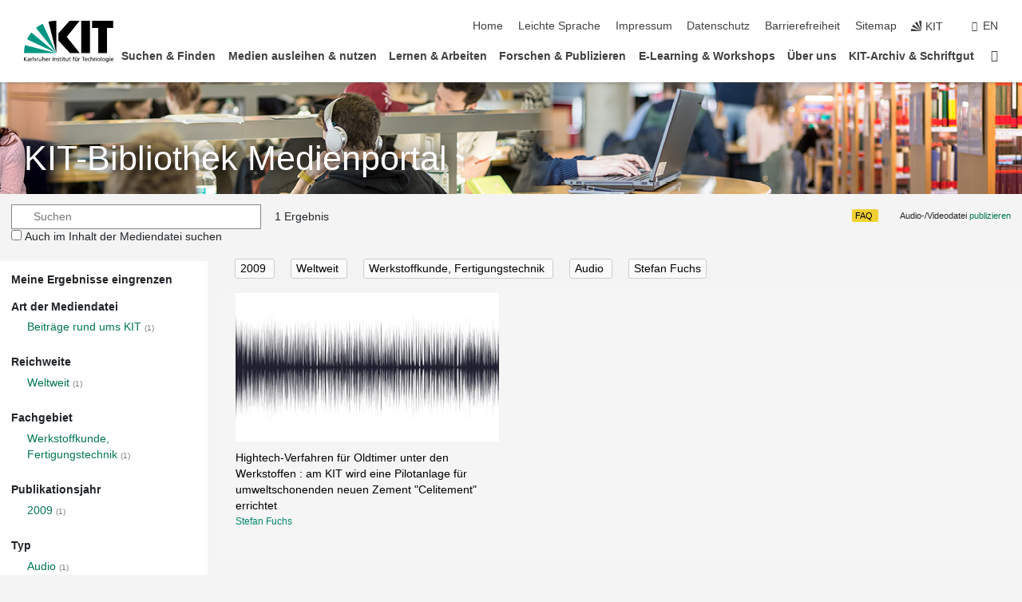

--- FILE ---
content_type: text/html; charset=UTF-8
request_url: https://medienportal.bibliothek.kit.edu/?person_id=20247&subject=werk&type=audio&year=2009&range=world
body_size: 15855
content:
<!DOCTYPE html>
<html lang="de">
<head>
    <meta charset="UTF-8">
    <meta http-equiv="X-UA-Compatible" content="IE=edge">
    <meta name="format-detection" content="telephone=no">
    <meta name="viewport" content="width=device-width, initial-scale=1.0">
    <meta name="theme-color" content="#009682">
        <meta name="robots" content="noindex" />

    <link rel="stylesheet" href="https://static.scc.kit.edu/fancybox/dist/jquery.fancybox.min.css"/>
    <link rel="stylesheet" href="https://static.scc.kit.edu/kit-2020/fontawesome/css/all.min.css">
    <link rel="stylesheet" type="text/css" href="https://medienportal.bibliothek.kit.edu/css/navigation.css"/>
    <link rel="stylesheet" type="text/css" href="https://medienportal.bibliothek.kit.edu/css/7.css?v=20250403"/>

    <script src="https://static.scc.kit.edu/kit-2020/js/legacy-compat.js"></script>
    <script src="https://static.scc.kit.edu/kit-2020/js/jquery-3.4.1.min.js"></script>
    <script src="https://static.scc.kit.edu/kit-2020/js/main.js"></script>
    <script src="https://static.scc.kit.edu/kit-2020/js/kit.js"></script>
    <script src="https://static.scc.kit.edu/fancybox/dist/jquery.fancybox.min.js"></script>
    <script src="https://medienportal.bibliothek.kit.edu/js/bootstrap.min.js"></script>
    <script src="https://medienportal.bibliothek.kit.edu/js/kit-lib-media-player.min.js?v=1.0.5"></script>
    <script src="https://medienportal.bibliothek.kit.edu/js/main.js?v=2024-11-15"></script>

    <link rel="stylesheet" href="https://www.bibliothek.kit.edu/themify/themify-icons.css" type="text/css" />
    <link rel="stylesheet" type="text/css" href="https://medienportal.bibliothek.kit.edu/css/bootstrap.min.css"/>
    <link rel="stylesheet" type="text/css" href="https://medienportal.bibliothek.kit.edu/css/kit-lib-media-player.min.css?v=1.0.6"/>
    <link rel="stylesheet" type="text/css" href="https://medienportal.bibliothek.kit.edu/css/main.css?v=20250403"/>
    <base href="https://medienportal.bibliothek.kit.edu/">
    <title>KITopen-Medienportal</title>
</head>
<body>
<header class="page-header">
    <div class="content-wrap">

        <div class="logo"><a href="https://www.kit.edu" title="KIT-Homepage"><svg xmlns="http://www.w3.org/2000/svg" viewBox="0 0 196.18 90.32" width="196.18px" height="90.32px" x="0px" y="0px" role="img" aria-labelledby="kit-logo-alt-title">
                    <title id="kit-logo-alt-title">KIT - Karlsruher Institut für Technologie</title>
                    <defs>
                        <style>.cls-1,.cls-2,.cls-3{fill-rule:evenodd;}.cls-2{fill:#fff;}.cls-3{fill:#009682;}</style></defs>
                    <path class="cls-1" d="M195.75.47h-46.3V16.23H163V70.59h19.22V16.23h13.54V.47ZM144.84,70.52H125.62V.47h19.22V70.52Zm-22.46,0H101L75.58,43.23V27.61L100.2.39h22L93.87,35.67l28.51,34.85Z" transform="translate(0 -0.39)"></path>
                    <polygon class="cls-2" points="70.97 70.13 70.97 70.13 70.97 70.13 70.97 70.13 70.97 70.13"></polygon>
                    <polygon class="cls-2" points="70.97 70.13 70.97 70.13 70.97 70.13 70.97 70.13 70.97 70.13"></polygon>
                    <path class="cls-3" d="M16.18,26.1A68.63,68.63,0,0,0,6.89,40.71L71,70.52,16.18,26.1Z" transform="translate(0 -0.39)"></path>
                    <path class="cls-3" d="M71,70.52,41.09,7A69.32,69.32,0,0,0,26.4,16L71,70.52Z" transform="translate(0 -0.39)"></path>
                    <path class="cls-1" d="M71,70.52,71,.47h-.58a70.22,70.22,0,0,0-16.55,2L71,70.52Z" transform="translate(0 -0.39)"></path>
                    <polygon class="cls-2" points="70.97 70.13 70.97 70.13 70.97 70.13 70.97 70.13 70.97 70.13 70.97 70.13"></polygon>
                    <polygon class="cls-2" points="70.97 70.13 70.97 70.13 70.97 70.13 70.97 70.13 70.97 70.13 70.97 70.13"></polygon>
                    <path class="cls-3" d="M2.28,53.38A70.75,70.75,0,0,0,.05,70.52H71L2.28,53.38Z" transform="translate(0 -0.39)"></path>

                    <g class="logo-text">

                        <polygon points="0 87.54 1.25 87.54 1.25 83.28 5.13 87.54 6.95 87.54 2.53 82.95 6.63 78.83 4.97 78.83 1.25 82.67 1.25 78.83 0 78.83 0 87.54 0 87.54"></polygon>
                        <path d="M8.44,83A2.47,2.47,0,0,1,9,82.68a2.87,2.87,0,0,1,.64-.23,3,3,0,0,1,.67-.08,1.88,1.88,0,0,1,.92.19,1,1,0,0,1,.5.55,2.5,2.5,0,0,1,.15.92H10.61a5.19,5.19,0,0,0-.77.06,4.2,4.2,0,0,0-.79.22,2.55,2.55,0,0,0-.71.38,2.05,2.05,0,0,0-.5.6,2,2,0,0,0-.19.83A2.12,2.12,0,0,0,8,87.23a1.71,1.71,0,0,0,.82.65,3.25,3.25,0,0,0,1.22.21,2.66,2.66,0,0,0,.72-.1,2.2,2.2,0,0,0,.56-.24,2.89,2.89,0,0,0,.42-.32,3.29,3.29,0,0,0,.27-.31h0v.82h1.1a1.47,1.47,0,0,1,0-.25,3.9,3.9,0,0,1,0-.4c0-.16,0-.36,0-.6V84.06a3.5,3.5,0,0,0-.26-1.46,1.78,1.78,0,0,0-.83-.88,3.09,3.09,0,0,0-1.47-.3,4.11,4.11,0,0,0-1.13.17,4.19,4.19,0,0,0-1,.43l.06,1Zm3.42,2.45a1.81,1.81,0,0,1-.2.85,1.57,1.57,0,0,1-.6.6,2,2,0,0,1-1,.22,1.23,1.23,0,0,1-.42-.07,1.5,1.5,0,0,1-.38-.19A1,1,0,0,1,9,86.55a.94.94,0,0,1-.11-.45.88.88,0,0,1,.17-.55,1.22,1.22,0,0,1,.42-.36,2.27,2.27,0,0,1,.57-.2,3.05,3.05,0,0,1,.57-.09,4.36,4.36,0,0,1,.48,0h.37l.38,0v.56Z" transform="translate(0 -0.39)"></path>
                        <path d="M14.94,87.94h1.18V85a4.09,4.09,0,0,1,.21-1.38,2,2,0,0,1,.6-.89,1.38,1.38,0,0,1,.92-.32,1.77,1.77,0,0,1,.32,0,2,2,0,0,1,.33.09v-1l-.23-.05-.25,0-.29,0a1.76,1.76,0,0,0-.67.15,2,2,0,0,0-.57.4,1.87,1.87,0,0,0-.42.59h0v-1h-1.1v6.37Z" transform="translate(0 -0.39)"></path>
                        <polygon points="19.87 87.54 21.05 87.54 21.05 78.19 19.87 78.19 19.87 87.54 19.87 87.54"></polygon>
                        <path d="M22.58,87.74a2.93,2.93,0,0,0,.85.28,5.46,5.46,0,0,0,.9.07,2.87,2.87,0,0,0,.83-.12,2.27,2.27,0,0,0,.71-.36,1.75,1.75,0,0,0,.49-.62,1.91,1.91,0,0,0,.19-.89,1.61,1.61,0,0,0-.15-.73,1.58,1.58,0,0,0-.4-.52,3.29,3.29,0,0,0-.53-.36l-.59-.28a4.54,4.54,0,0,1-.54-.26,1.31,1.31,0,0,1-.39-.34.8.8,0,0,1-.16-.46.71.71,0,0,1,.16-.44.89.89,0,0,1,.41-.25,1.64,1.64,0,0,1,.56-.09l.27,0,.35.07.35.11a1.06,1.06,0,0,1,.26.12l.1-1c-.23-.07-.46-.12-.69-.17a4.66,4.66,0,0,0-.77-.08,2.8,2.8,0,0,0-.88.13,1.91,1.91,0,0,0-.71.36,1.52,1.52,0,0,0-.48.61,2.06,2.06,0,0,0-.17.86,1.34,1.34,0,0,0,.15.66,1.69,1.69,0,0,0,.39.49,5.07,5.07,0,0,0,.54.36l.59.29.54.29a1.62,1.62,0,0,1,.39.33.64.64,0,0,1,.15.43.79.79,0,0,1-.39.71,1.32,1.32,0,0,1-.39.15,1.48,1.48,0,0,1-.41,0,2.58,2.58,0,0,1-.43,0,3.06,3.06,0,0,1-.53-.15,2.59,2.59,0,0,1-.5-.25l-.07,1Z" transform="translate(0 -0.39)"></path>
                        <path d="M27.9,87.94h1.17V85a4.34,4.34,0,0,1,.22-1.38,1.9,1.9,0,0,1,.6-.89,1.38,1.38,0,0,1,.92-.32,1.77,1.77,0,0,1,.32,0,2,2,0,0,1,.33.09v-1l-.23-.05-.25,0-.3,0a1.76,1.76,0,0,0-.66.15,2.23,2.23,0,0,0-.58.4,2.26,2.26,0,0,0-.42.59h0v-1H27.9v6.37Z" transform="translate(0 -0.39)"></path>
                        <path d="M38.31,81.57H37.14v3A4.35,4.35,0,0,1,37,85.58a2.31,2.31,0,0,1-.35.83,1.72,1.72,0,0,1-.6.54,1.8,1.8,0,0,1-.87.19,1.31,1.31,0,0,1-.8-.29A1.37,1.37,0,0,1,34,86.1a4.37,4.37,0,0,1-.12-1.23v-3.3H32.68v3.79a3.94,3.94,0,0,0,.25,1.46,1.93,1.93,0,0,0,.79.94,2.5,2.5,0,0,0,1.35.33,2.7,2.7,0,0,0,.85-.14,2.24,2.24,0,0,0,.73-.4,1.76,1.76,0,0,0,.5-.62h0v1h1.13V81.57Z" transform="translate(0 -0.39)"></path>
                        <path d="M40.23,87.94h1.18V85a4.93,4.93,0,0,1,.11-1.06,2.84,2.84,0,0,1,.35-.83,1.67,1.67,0,0,1,.61-.54,2.06,2.06,0,0,1,.86-.19,1.34,1.34,0,0,1,.81.29,1.44,1.44,0,0,1,.42.75,5.32,5.32,0,0,1,.12,1.23v3.3h1.17V84.16a3.62,3.62,0,0,0-.25-1.47,2,2,0,0,0-.78-.94,2.69,2.69,0,0,0-1.35-.33,2.75,2.75,0,0,0-1.2.28,2.19,2.19,0,0,0-.85.78h0v-3.9H40.23v9.36Z" transform="translate(0 -0.39)"></path>
                        <path d="M52.67,86.5a2,2,0,0,1-.32.2,3.63,3.63,0,0,1-.48.21,3.41,3.41,0,0,1-.57.16,2.44,2.44,0,0,1-.59.07,2.15,2.15,0,0,1-.8-.15,2.29,2.29,0,0,1-.67-.44,2.1,2.1,0,0,1-.46-.67,2.2,2.2,0,0,1-.17-.86h4.54A5.88,5.88,0,0,0,53,83.59a3.41,3.41,0,0,0-.46-1.14,2.26,2.26,0,0,0-.87-.75,3.11,3.11,0,0,0-1.33-.28,3.21,3.21,0,0,0-1.23.24,2.74,2.74,0,0,0-.94.67,2.87,2.87,0,0,0-.6,1,4.05,4.05,0,0,0-.22,1.29,4.87,4.87,0,0,0,.2,1.42,2.85,2.85,0,0,0,.6,1.08,2.59,2.59,0,0,0,1,.7,3.87,3.87,0,0,0,1.47.25,5.64,5.64,0,0,0,.89-.07,5.74,5.74,0,0,0,.63-.16l.49-.18V86.5Zm-4.06-2.36a2.9,2.9,0,0,1,.14-.62,2,2,0,0,1,.32-.57,1.51,1.51,0,0,1,.51-.42,1.84,1.84,0,0,1,.74-.16,1.74,1.74,0,0,1,.67.14,1.36,1.36,0,0,1,.5.38,1.57,1.57,0,0,1,.31.57,2.15,2.15,0,0,1,.11.68Z" transform="translate(0 -0.39)"></path>
                        <path d="M54.65,87.94h1.18V85A4.09,4.09,0,0,1,56,83.66a2,2,0,0,1,.61-.89,1.33,1.33,0,0,1,.91-.32,1.77,1.77,0,0,1,.32,0,2,2,0,0,1,.33.09v-1L58,81.46l-.24,0-.3,0a1.76,1.76,0,0,0-.67.15,2,2,0,0,0-.57.4,1.87,1.87,0,0,0-.42.59h0v-1h-1.1v6.37Z" transform="translate(0 -0.39)"></path>
                        <polygon points="63.02 87.54 64.26 87.54 64.26 78.83 63.02 78.83 63.02 87.54 63.02 87.54"></polygon>
                        <path d="M66.3,87.94h1.17V85a4.35,4.35,0,0,1,.12-1.06,2.39,2.39,0,0,1,.35-.83,1.72,1.72,0,0,1,.6-.54,2.14,2.14,0,0,1,.87-.19,1.28,1.28,0,0,1,.8.29,1.37,1.37,0,0,1,.42.75,4.78,4.78,0,0,1,.13,1.23v3.3h1.17V84.16a3.8,3.8,0,0,0-.25-1.47,2,2,0,0,0-.78-.94,2.76,2.76,0,0,0-1.36-.33,2.7,2.7,0,0,0-.85.14A2.58,2.58,0,0,0,68,82a1.88,1.88,0,0,0-.5.62h0v-1H66.3v6.37Z" transform="translate(0 -0.39)"></path>
                        <path d="M73.32,87.74a2.83,2.83,0,0,0,.85.28,5.26,5.26,0,0,0,.89.07,2.82,2.82,0,0,0,.83-.12,2.27,2.27,0,0,0,.71-.36,1.9,1.9,0,0,0,.5-.62,2,2,0,0,0,.18-.89,1.61,1.61,0,0,0-.15-.73,1.69,1.69,0,0,0-.39-.52,3.38,3.38,0,0,0-.54-.36l-.59-.28c-.19-.08-.37-.17-.54-.26a1.45,1.45,0,0,1-.39-.34.73.73,0,0,1-.15-.46.65.65,0,0,1,.15-.44,1,1,0,0,1,.41-.25,1.69,1.69,0,0,1,.56-.09l.27,0,.35.07a2.89,2.89,0,0,1,.35.11,1.14,1.14,0,0,1,.27.12l.1-1c-.23-.07-.47-.12-.7-.17a4.55,4.55,0,0,0-.77-.08,2.8,2.8,0,0,0-.88.13,1.91,1.91,0,0,0-.71.36,1.72,1.72,0,0,0-.48.61,2.06,2.06,0,0,0-.17.86,1.34,1.34,0,0,0,.15.66,1.57,1.57,0,0,0,.4.49,4.1,4.1,0,0,0,.53.36l.59.29c.2.1.38.19.54.29a1.44,1.44,0,0,1,.39.33.71.71,0,0,1,.16.43.83.83,0,0,1-.12.43.75.75,0,0,1-.28.28,1.32,1.32,0,0,1-.39.15,1.48,1.48,0,0,1-.41,0,2.58,2.58,0,0,1-.43,0,2.74,2.74,0,0,1-.52-.15,3,3,0,0,1-.51-.25l-.06,1Z" transform="translate(0 -0.39)"></path>
                        <path d="M82,81.57H80.33V79.73l-1.17.37v1.47H77.72v1h1.44v3.72a2.07,2.07,0,0,0,.24,1.05,1.45,1.45,0,0,0,.67.6,2.55,2.55,0,0,0,1.05.2,2.35,2.35,0,0,0,.54-.06l.46-.12v-1a1.7,1.7,0,0,1-.33.15,1.37,1.37,0,0,1-.47.07,1,1,0,0,1-.5-.13.92.92,0,0,1-.35-.38,1.33,1.33,0,0,1-.14-.63V82.52H82v-1Z" transform="translate(0 -0.39)"></path>
                        <path d="M83.57,87.94h1.17V81.57H83.57v6.37Zm1.24-9.11H83.49v1.32h1.32V78.83Z" transform="translate(0 -0.39)"></path>
                        <path d="M90.19,81.57H88.51V79.73l-1.17.37v1.47H85.9v1h1.44v3.72a2.07,2.07,0,0,0,.24,1.05,1.4,1.4,0,0,0,.67.6,2.55,2.55,0,0,0,1,.2,2.42,2.42,0,0,0,.54-.06l.45-.12v-1a1.43,1.43,0,0,1-.79.22A.93.93,0,0,1,89,87a.86.86,0,0,1-.35-.38,1.33,1.33,0,0,1-.14-.63V82.52h1.68v-1Z" transform="translate(0 -0.39)"></path>
                        <path d="M97.22,81.57H96.05v3a4.35,4.35,0,0,1-.12,1.06,2.31,2.31,0,0,1-.35.83A1.72,1.72,0,0,1,95,87a1.8,1.8,0,0,1-.87.19,1.33,1.33,0,0,1-.8-.29,1.37,1.37,0,0,1-.42-.75,4.37,4.37,0,0,1-.12-1.23v-3.3H91.59v3.79a3.94,3.94,0,0,0,.25,1.46,2,2,0,0,0,.79.94,2.5,2.5,0,0,0,1.35.33,2.7,2.7,0,0,0,.85-.14,2.24,2.24,0,0,0,.73-.4,1.76,1.76,0,0,0,.5-.62h0v1h1.13V81.57Z" transform="translate(0 -0.39)"></path>
                        <path d="M102.53,81.57h-1.69V79.73l-1.17.37v1.47H98.23v1h1.44v3.72a2.07,2.07,0,0,0,.24,1.05,1.45,1.45,0,0,0,.67.6,2.59,2.59,0,0,0,1,.2,2.35,2.35,0,0,0,.54-.06l.46-.12v-1a1.7,1.7,0,0,1-.33.15,1.33,1.33,0,0,1-.47.07,1,1,0,0,1-.5-.13,1,1,0,0,1-.35-.38,1.33,1.33,0,0,1-.14-.63V82.52h1.69v-1Z" transform="translate(0 -0.39)"></path>
                        <path d="M108.16,87.94h1.17V82.52H111v-1h-1.69v-.68a3.7,3.7,0,0,1,0-.6,1.23,1.23,0,0,1,.15-.48.81.81,0,0,1,.34-.32,1.48,1.48,0,0,1,.61-.11h.3l.26.06,0-1-.37,0-.42,0a2.69,2.69,0,0,0-1.06.18,1.49,1.49,0,0,0-.66.52,2.13,2.13,0,0,0-.32.8,5,5,0,0,0-.09,1.06v.58h-1.5v1h1.5v5.42Z" transform="translate(0 -0.39)"></path>
                        <path d="M113.39,80.6h1.17V79.35h-1.17V80.6Zm2,0h1.17V79.35h-1.17V80.6Zm2.37,1h-1.18v3a4.37,4.37,0,0,1-.11,1.06,2.5,2.5,0,0,1-.35.83,1.67,1.67,0,0,1-.61.54,1.79,1.79,0,0,1-.86.19,1.34,1.34,0,0,1-.81-.29,1.51,1.51,0,0,1-.42-.75,5.26,5.26,0,0,1-.12-1.23v-3.3h-1.17v3.79a3.75,3.75,0,0,0,.25,1.46,2,2,0,0,0,.78.94,2.5,2.5,0,0,0,1.35.33,2.72,2.72,0,0,0,.86-.14,2.47,2.47,0,0,0,.73-.4,1.88,1.88,0,0,0,.5-.62h0v1h1.14V81.57Z" transform="translate(0 -0.39)"></path>
                        <path d="M119.73,87.94h1.17V85a4.34,4.34,0,0,1,.22-1.38,1.9,1.9,0,0,1,.6-.89,1.38,1.38,0,0,1,.92-.32,1.77,1.77,0,0,1,.32,0,2,2,0,0,1,.33.09v-1l-.24-.05-.24,0-.3,0a1.76,1.76,0,0,0-.66.15,2.23,2.23,0,0,0-.58.4,2.26,2.26,0,0,0-.42.59h0v-1h-1.1v6.37Z" transform="translate(0 -0.39)"></path>
                        <polygon points="129.83 87.54 131.08 87.54 131.08 79.93 133.78 79.93 133.78 78.83 127.12 78.83 127.12 79.93 129.83 79.93 129.83 87.54 129.83 87.54"></polygon>
                        <path d="M138.8,86.5a1.52,1.52,0,0,1-.31.2,3.63,3.63,0,0,1-.48.21,3.41,3.41,0,0,1-.57.16,2.46,2.46,0,0,1-.6.07,2.09,2.09,0,0,1-.79-.15,2.16,2.16,0,0,1-.67-.44,2,2,0,0,1-.46-.67,2.2,2.2,0,0,1-.17-.86h4.54a7.08,7.08,0,0,0-.14-1.43,3.23,3.23,0,0,0-.47-1.14,2.23,2.23,0,0,0-.86-.75,3.13,3.13,0,0,0-1.34-.28,3.16,3.16,0,0,0-1.22.24,2.65,2.65,0,0,0-.94.67,2.75,2.75,0,0,0-.61,1,3.79,3.79,0,0,0-.21,1.29,4.56,4.56,0,0,0,.2,1.42,2.85,2.85,0,0,0,.6,1.08,2.52,2.52,0,0,0,1,.7,3.81,3.81,0,0,0,1.46.25,4.67,4.67,0,0,0,1.53-.23l.48-.18V86.5Zm-4.05-2.36a2.9,2.9,0,0,1,.14-.62,1.78,1.78,0,0,1,.32-.57,1.51,1.51,0,0,1,.51-.42,1.8,1.8,0,0,1,.74-.16,1.74,1.74,0,0,1,.67.14,1.45,1.45,0,0,1,.5.38,1.74,1.74,0,0,1,.31.57,2.15,2.15,0,0,1,.1.68Z" transform="translate(0 -0.39)"></path>
                        <path d="M144.93,81.67l-.41-.12a4,4,0,0,0-.5-.09,4.75,4.75,0,0,0-.51,0,3.75,3.75,0,0,0-1.33.25,3.06,3.06,0,0,0-1,.69,3,3,0,0,0-.66,1.06,3.59,3.59,0,0,0-.23,1.34,3.73,3.73,0,0,0,.23,1.29,3.2,3.2,0,0,0,.67,1,3.05,3.05,0,0,0,1,.72,3.35,3.35,0,0,0,1.32.27l.46,0a3,3,0,0,0,.51-.08,2.24,2.24,0,0,0,.5-.16l-.08-1a3,3,0,0,1-.4.2,3.6,3.6,0,0,1-.44.12,2.15,2.15,0,0,1-.43,0,2.24,2.24,0,0,1-.8-.14,1.69,1.69,0,0,1-.59-.37,1.93,1.93,0,0,1-.41-.54,2.54,2.54,0,0,1-.24-.65,3.23,3.23,0,0,1-.08-.68,2.91,2.91,0,0,1,.14-.89,2.41,2.41,0,0,1,.4-.76,1.87,1.87,0,0,1,.64-.54,2,2,0,0,1,.87-.2,2.72,2.72,0,0,1,.61.07,2.81,2.81,0,0,1,.66.21l.1-1Z" transform="translate(0 -0.39)"></path>
                        <path d="M146.26,87.94h1.17V85a4.93,4.93,0,0,1,.11-1.06,2.61,2.61,0,0,1,.36-.83,1.64,1.64,0,0,1,.6-.54,2.07,2.07,0,0,1,.87-.19,1.33,1.33,0,0,1,.8.29,1.37,1.37,0,0,1,.42.75,4.82,4.82,0,0,1,.12,1.23v3.3h1.18V84.16a3.79,3.79,0,0,0-.26-1.47,1.91,1.91,0,0,0-.78-.94,2.8,2.8,0,0,0-2.54,0,2.13,2.13,0,0,0-.85.78h0v-3.9h-1.17v9.36Z" transform="translate(0 -0.39)"></path>
                        <path d="M153.81,87.94H155V85a4.35,4.35,0,0,1,.12-1.06,2.39,2.39,0,0,1,.35-.83,1.72,1.72,0,0,1,.6-.54,2.1,2.1,0,0,1,.87-.19,1.28,1.28,0,0,1,.8.29,1.37,1.37,0,0,1,.42.75,4.78,4.78,0,0,1,.13,1.23v3.3h1.17V84.16a3.8,3.8,0,0,0-.25-1.47,1.93,1.93,0,0,0-.79-.94,2.82,2.82,0,0,0-2.2-.19,2.58,2.58,0,0,0-.73.4,1.88,1.88,0,0,0-.5.62h0v-1h-1.14v6.37Z" transform="translate(0 -0.39)"></path>
                        <path d="M160.94,84.76a3.73,3.73,0,0,0,.23,1.29,3.2,3.2,0,0,0,.67,1,3.05,3.05,0,0,0,1,.72,3.35,3.35,0,0,0,1.32.27,3.26,3.26,0,0,0,1.31-.27,2.86,2.86,0,0,0,1-.72,3.2,3.2,0,0,0,.67-1,4,4,0,0,0,.24-1.29,3.8,3.8,0,0,0-.24-1.34,3.09,3.09,0,0,0-.65-1.06,3.21,3.21,0,0,0-1-.69,3.65,3.65,0,0,0-1.32-.25,3.75,3.75,0,0,0-1.33.25,3.28,3.28,0,0,0-1,.69,3.12,3.12,0,0,0-.66,1.06,3.8,3.8,0,0,0-.23,1.34Zm1.25,0a2.9,2.9,0,0,1,.13-.89,2.6,2.6,0,0,1,.39-.76,1.8,1.8,0,0,1,1.47-.74,1.89,1.89,0,0,1,.84.2,2,2,0,0,1,.62.54,2.6,2.6,0,0,1,.39.76,2.91,2.91,0,0,1,.14.89,3.23,3.23,0,0,1-.08.68,2.52,2.52,0,0,1-.23.65,2.07,2.07,0,0,1-.39.54,1.62,1.62,0,0,1-.55.37,1.91,1.91,0,0,1-.74.14,2,2,0,0,1-.74-.14,1.76,1.76,0,0,1-.56-.37,2.07,2.07,0,0,1-.39-.54,3,3,0,0,1-.23-.65,3.21,3.21,0,0,1-.07-.68Z" transform="translate(0 -0.39)"></path>
                        <polygon points="169.06 87.54 170.24 87.54 170.24 78.19 169.06 78.19 169.06 87.54 169.06 87.54"></polygon>
                        <path d="M171.89,84.76a3.73,3.73,0,0,0,.23,1.29,3.2,3.2,0,0,0,.67,1,3.05,3.05,0,0,0,1,.72,3.35,3.35,0,0,0,1.32.27,3.26,3.26,0,0,0,1.31-.27,2.86,2.86,0,0,0,1-.72,3.2,3.2,0,0,0,.67-1,3.73,3.73,0,0,0,.23-1.29,3.59,3.59,0,0,0-.23-1.34,3,3,0,0,0-.66-1.06,3.06,3.06,0,0,0-1-.69,3.65,3.65,0,0,0-1.32-.25,3.75,3.75,0,0,0-1.33.25,3.17,3.17,0,0,0-1,.69,3,3,0,0,0-.66,1.06,3.8,3.8,0,0,0-.23,1.34Zm1.24,0a2.91,2.91,0,0,1,.14-.89,2.6,2.6,0,0,1,.39-.76,1.93,1.93,0,0,1,.63-.54,1.89,1.89,0,0,1,.84-.2,1.93,1.93,0,0,1,.84.2,2,2,0,0,1,.62.54,2.6,2.6,0,0,1,.39.76,2.91,2.91,0,0,1,.14.89,3.23,3.23,0,0,1-.08.68,2.52,2.52,0,0,1-.23.65,2.07,2.07,0,0,1-.39.54,1.62,1.62,0,0,1-.55.37,2,2,0,0,1-1.48,0,1.66,1.66,0,0,1-.56-.37,2.07,2.07,0,0,1-.39-.54,3,3,0,0,1-.23-.65,3.23,3.23,0,0,1-.08-.68Z" transform="translate(0 -0.39)"></path>
                        <path d="M185.49,81.57h-1.08v1h0a1.85,1.85,0,0,0-.45-.59,1.78,1.78,0,0,0-.68-.37,3.06,3.06,0,0,0-1-.14,2.82,2.82,0,0,0-1,.2,2.69,2.69,0,0,0-.8.52,3,3,0,0,0-.56.77,3.62,3.62,0,0,0-.34.92,4.6,4.6,0,0,0-.11,1,4.16,4.16,0,0,0,.17,1.18,3,3,0,0,0,.51,1,2.4,2.4,0,0,0,.85.69,2.75,2.75,0,0,0,1.19.26,3.09,3.09,0,0,0,.8-.11,2.58,2.58,0,0,0,.74-.33,2.06,2.06,0,0,0,.59-.55h0v.63a2.58,2.58,0,0,1-.24,1.16,1.64,1.64,0,0,1-.67.75,2,2,0,0,1-1.06.27,5.6,5.6,0,0,1-.6,0,5.12,5.12,0,0,1-.54-.1l-.54-.18-.62-.26-.12,1.08a7.74,7.74,0,0,0,.89.27,4.17,4.17,0,0,0,.73.13,4.87,4.87,0,0,0,.66,0,4.24,4.24,0,0,0,1.87-.36,2.3,2.3,0,0,0,1.07-1,3.6,3.6,0,0,0,.34-1.65V81.57Zm-3,5.42a1.5,1.5,0,0,1-.74-.18,1.76,1.76,0,0,1-.56-.49,2.41,2.41,0,0,1-.35-.72,3,3,0,0,1-.12-.86,3,3,0,0,1,.07-.66,2.4,2.4,0,0,1,.21-.64,2.06,2.06,0,0,1,.35-.55,1.7,1.7,0,0,1,.5-.38,1.63,1.63,0,0,1,.64-.14,1.81,1.81,0,0,1,.82.2,1.83,1.83,0,0,1,.58.53,2.45,2.45,0,0,1,.34.79,3.56,3.56,0,0,1,.12.94,2.55,2.55,0,0,1-.14.84,2.31,2.31,0,0,1-.38.69,1.78,1.78,0,0,1-.59.46,1.66,1.66,0,0,1-.75.17Z" transform="translate(0 -0.39)"></path>
                        <path d="M187.57,87.94h1.17V81.57h-1.17v6.37Zm1.24-9.11h-1.32v1.32h1.32V78.83Z" transform="translate(0 -0.39)"></path>
                        <path d="M195.69,86.5a1.64,1.64,0,0,1-.32.2,3.13,3.13,0,0,1-.48.21,3.58,3.58,0,0,1-.56.16,2.46,2.46,0,0,1-.6.07,2.09,2.09,0,0,1-.79-.15,2.16,2.16,0,0,1-.67-.44,2,2,0,0,1-.46-.67,2.2,2.2,0,0,1-.17-.86h4.54a7.08,7.08,0,0,0-.14-1.43,3.43,3.43,0,0,0-.47-1.14,2.19,2.19,0,0,0-.87-.75,3.08,3.08,0,0,0-1.33-.28,3.25,3.25,0,0,0-1.23.24,2.7,2.7,0,0,0-.93.67,2.75,2.75,0,0,0-.61,1,3.79,3.79,0,0,0-.21,1.29,4.88,4.88,0,0,0,.19,1.42,3,3,0,0,0,.61,1.08,2.55,2.55,0,0,0,1,.7,3.9,3.9,0,0,0,1.47.25,5.44,5.44,0,0,0,.89-.07,6,6,0,0,0,.64-.16l.48-.18V86.5Zm-4.05-2.36a2.4,2.4,0,0,1,.14-.62,2,2,0,0,1,.31-.57,1.66,1.66,0,0,1,.52-.42,1.8,1.8,0,0,1,.74-.16,1.78,1.78,0,0,1,.67.14,1.45,1.45,0,0,1,.5.38,1.55,1.55,0,0,1,.3.57,2.15,2.15,0,0,1,.11.68Z" transform="translate(0 -0.39)"></path>
                    </g>
                </svg>
            </a></div>


        <div class="navigation">
            <button class="burger"><svg class="burger-icon" xmlns="http://www.w3.org/2000/svg" xmlns:xlink="http://www.w3.org/1999/xlink" x="0px" y="0px" viewBox="0 0 300 274.5" width="300px" height="274.5px">
                    <rect class="burger-top" y="214.4" width="300" height="60.1"/>
                    <rect class="burger-middle" y="107.2" width="300" height="60.1"/>
                    <rect class="burger-bottom" y="0" width="300" height="60.1"/>
                </svg></button>
            <a id="logo_oe_name" href="https://www.bibliothek.kit.edu/index.php">KIT-Bibliothek</a>
            <div class="navigation-meta">
                <ul class="navigation-meta-links">

                                            <ul class="navigation-meta-links">

    <li><a accesskey="1" title="Startseite" href="https://www.bibliothek.kit.edu/index.php">Home</a></li>
    <li><a href="https://www.bibliothek.kit.edu/leichte-sprache.php">Leichte Sprache</a></li>

    <li><a accesskey="8" href="https://www.bibliothek.kit.edu/76.php">Impressum</a></li>

    <li><a href="https://www.bibliothek.kit.edu/datenschutz.php">Datenschutz</a></li>

    <li><a href="https://www.kit.edu/redirect.php?page=barriere&lang=DEU" target="\#A4636DEABB59442D84DAA4CDE1C05730">Barrierefreiheit</a></li>

    <li><a accesskey="3" href="https://www.bibliothek.kit.edu/sitemap.php">Sitemap</a></li>


    <li><a href="https://www.kit.edu" title="KIT-Homepage"><span class="svg-icon"><svg xmlns="http://www.w3.org/2000/svg" xmlns:xlink="http://www.w3.org/1999/xlink" x="0px" y="0px" viewBox="0 0 299.4 295.7" width="299.4px" height="295.7px" role="img"><title></title><polygon points="299.3,295.7 299.3,295.6 299.3,295.6 "/><polygon points="299.3,295.6 299.3,295.6 299.3,295.6 "/><path d="M67.9,108.1c-15.6,18.9-28.8,39.6-39.3,61.7l270.6,125.9L67.9,108.1z"/><path d="M299.2,295.6L173,27.2c-22.2,10.2-43,23.1-62,38.4l188.3,230.1L299.2,295.6z"/><polygon points="299.3,295.6 299.3,295.6 299.3,295.6 299.3,295.5 "/><polygon points="299.3,295.6 299.3,295.6 299.3,295.6 299.3,295.5 "/><path d="M9.3,223.2c-6.1,23.7-9.2,48-9.3,72.5h299.2L9.3,223.2z"/><path d="M299.3,295.6l0.1-295.6c-0.8,0-1.5-0.1-2.2-0.1c-23.6,0-47,2.8-69.9,8.4L299.3,295.6L299.3,295.6z"/></svg></span><span>KIT</span></a></li>

</ul>
                    
                </ul>
                <div class="navigation-language"><ul><li>
                            <a href="https://medienportal.bibliothek.kit.edu/?lang=en">en</a>
                        </li></ul></div>
                <div class="navigation-search">
                    <div class="search-form">
                        <form action="https://www.kit.edu/search.php">
                            <input type="search" name="searchquery" placeholder="suchen" aria-label="suchen" size="1" required="required"/>
                            <!-- <input name="local_search" type="hidden" value="true"> -->
                            <button><span>suchen</span></button>
                        </form>
                    </div><a class="search-trigger" role="switch" aria-checked="false" title="suchen" href="#"><span>suchen</span></a>
                </div>
            </div>
            <nav class="navigation-main">
                                    
    <ul class="navigation-l1"><li class="flyout "><a href="https://www.bibliothek.kit.edu/suchen-finden.php">Suchen & Finden</a><div class="dropdown"><ul class="navigation-breadcrumb"><li class="home"><button><span>Start</span></button></li><li><span>Suchen & Finden</span></li></ul><a class="parent" href="https://www.bibliothek.kit.edu/suchen-finden.php">Suchen & Finden</a><ul class="navigation-l2"><li class="has-submenu "><a href="https://www.bibliothek.kit.edu/was-finde-ich-wo.php">Was finde ich wo?</a><div class="submenu"><ul class="navigation-breadcrumb"><li class="home"><button><span>Start</span></button></li><li><button>Suchen & Finden</button></li><li><span>Was finde ich wo?</span></li></ul><a class="parent" href="https://www.bibliothek.kit.edu/was-finde-ich-wo.php">Was finde ich wo?</a><ul class="navigation-l3"><li class=""><a href="https://www.bibliothek.kit.edu/buecher.php">Bücher</a></li><li class=""><a href="https://www.bibliothek.kit.edu/aufsaetze-artikel.php">Aufsätze und Artikel</a></li><li class=""><a href="https://www.bibliothek.kit.edu/zeitschriften.php">Zeitschriften</a></li><li class=""><a href="https://www.bibliothek.kit.edu/normen.php">Normen</a></li><li class=""><a href="https://www.bibliothek.kit.edu/audios-videos.php">Audios und Videos</a></li><li class=""><a href="https://www.bibliothek.kit.edu/lehrmaterialien.php">Lehrmaterialien</a></li><li class=""><a href="https://www.bibliothek.kit.edu/forschungsdatenmanagement.php">Forschungsdaten</a></li><li class=""><a href="https://www.bibliothek.kit.edu/publikationen-kit-wissenschaftler.php">Publikationen von KIT-Wissenschaftlerinnen und -Wissenschaftlern</a></li></ul></div></li><li class=""><a href="https://katalog.bibliothek.kit.edu/" target="_blank">KIT-Katalog</a></li><li class="has-submenu "><a href="https://www.bibliothek.kit.edu/suche-in-fachgebieten.php">Suche in Fachgebieten</a><div class="submenu"><ul class="navigation-breadcrumb"><li class="home"><button><span>Start</span></button></li><li><button>Suchen & Finden</button></li><li><span>Suche in Fachgebieten</span></li></ul><a class="parent" href="https://www.bibliothek.kit.edu/suche-in-fachgebieten.php">Suche in Fachgebieten</a><ul class="navigation-l3"><li class=""><a href="https://www.bibliothek.kit.edu/allg.php">Allgemeines und Wissenschaft</a></li><li class=""><a href="https://www.bibliothek.kit.edu/arch.php">Architektur</a></li><li class=""><a href="https://www.bibliothek.kit.edu/bau.php">Bauingenieurwesen</a></li><li class=""><a href="https://www.bibliothek.kit.edu/biol.php">Biologie</a></li><li class=""><a href="https://www.bibliothek.kit.edu/buch.php">Buch- und Bibliothekswesen</a></li><li class=""><a href="https://www.bibliothek.kit.edu/chem.php">Chemie</a></li><li class=""><a href="https://www.bibliothek.kit.edu/chet.php">Chemieingenieurwesen</a></li><li class=""><a href="https://www.bibliothek.kit.edu/elt.php">Elektrotechnik</a></li><li class=""><a href="https://www.bibliothek.kit.edu/erg.php">Energietechnik</a></li><li class=""><a href="https://www.bibliothek.kit.edu/stub.php">Freizeitliteratur</a></li><li class=""><a href="https://www.bibliothek.kit.edu/geod.php">Geodäsie</a></li><li class=""><a href="https://www.bibliothek.kit.edu/geog.php">Geographie</a></li><li class=""><a href="https://www.bibliothek.kit.edu/geow.php">Geowissenschaften</a></li><li class=""><a href="https://www.bibliothek.kit.edu/hist.php">Geschichte</a></li><li class=""><a href="https://www.bibliothek.kit.edu/inf.php">Informatik</a></li><li class=""><a href="https://www.bibliothek.kit.edu/kunst.php">Kunst</a></li><li class=""><a href="https://www.bibliothek.kit.edu/land.php">Land- und Forstwirtschaft</a></li><li class=""><a href="https://www.bibliothek.kit.edu/lit.php">Literatur- und Sprachwissenschaft</a></li><li class=""><a href="https://www.bibliothek.kit.edu/masch.php">Maschinenbau</a></li><li class=""><a href="https://www.bibliothek.kit.edu/math.php">Mathematik</a></li><li class=""><a href="https://www.bibliothek.kit.edu/mech.php">Mechanik</a></li><li class=""><a href="https://www.bibliothek.kit.edu/med.php">Medizin</a></li><li class=""><a href="https://www.bibliothek.kit.edu/inst.php">Mess- und Regelungstechnik</a></li><li class=""><a href="https://www.bibliothek.kit.edu/nach.php">Nachrichtentechnik</a></li><li class=""><a href="https://www.bibliothek.kit.edu/nano.php">Nanotechnologie</a></li><li class=""><a href="https://www.bibliothek.kit.edu/nat.php">Naturwissenschaften, Allgemeine</a></li><li class=""><a href="https://www.bibliothek.kit.edu/paed.php">Pädagogik</a></li><li class=""><a href="https://www.bibliothek.kit.edu/phar.php">Pharmazie und Toxikologie</a></li><li class=""><a href="https://www.bibliothek.kit.edu/phil.php">Philosophie</a></li><li class=""><a href="https://www.bibliothek.kit.edu/phys.php">Physik</a></li><li class=""><a href="https://www.bibliothek.kit.edu/pol.php">Politik</a></li><li class=""><a href="https://www.bibliothek.kit.edu/psych.php">Psychologie</a></li><li class=""><a href="https://www.bibliothek.kit.edu/jur.php">Rechtswissenschaft</a></li><li class=""><a href="https://www.bibliothek.kit.edu/rel.php">Religion</a></li><li class=""><a href="https://www.bibliothek.kit.edu/soz.php">Soziologie</a></li><li class=""><a href="https://www.bibliothek.kit.edu/sport.php">Sportwissenschaft</a></li><li class=""><a href="https://www.bibliothek.kit.edu/tech.php">Technik, Allgemeine</a></li><li class=""><a href="https://www.bibliothek.kit.edu/umw.php">Umweltwissenschaft</a></li><li class=""><a href="https://www.bibliothek.kit.edu/werk.php">Werkstoffwissenschaft und Fertigungstechnik</a></li><li class=""><a href="https://www.bibliothek.kit.edu/wirt.php">Wirtschaftswissenschaft</a></li></ul></div></li><li class="has-submenu "><a href="https://www.bibliothek.kit.edu/suchinstrumente.php">Suchinstrumente A-Z</a><div class="submenu"><ul class="navigation-breadcrumb"><li class="home"><button><span>Start</span></button></li><li><button>Suchen & Finden</button></li><li><span>Suchinstrumente A-Z</span></li></ul><a class="parent" href="https://www.bibliothek.kit.edu/suchinstrumente.php">Suchinstrumente A-Z</a><ul class="navigation-l3"><li class=""><a href="https://www.bibliothek.kit.edu/scifinder.php">SciFinder-n</a></li></ul></div></li><li class=""><a href="https://www.bibliothek.kit.edu/internetzugang.php">Internetzugang, Zugang und Nutzung lizenzierter elektronischer Medien</a></li></ul></div></li><li class="flyout "><a href="https://www.bibliothek.kit.edu/ausleihen-nutzen.php">Medien ausleihen & nutzen</a><div class="dropdown"><ul class="navigation-breadcrumb"><li class="home"><button><span>Start</span></button></li><li><span>Medien ausleihen & nutzen</span></li></ul><a class="parent" href="https://www.bibliothek.kit.edu/ausleihen-nutzen.php">Medien ausleihen & nutzen</a><ul class="navigation-l2"><li class="has-submenu "><a href="https://www.bibliothek.kit.edu/bibliothekskonto.php">Bibliothekskonto</a><div class="submenu"><ul class="navigation-breadcrumb"><li class="home"><button><span>Start</span></button></li><li><button>Medien ausleihen & nutzen</button></li><li><span>Bibliothekskonto</span></li></ul><a class="parent" href="https://www.bibliothek.kit.edu/bibliothekskonto.php">Bibliothekskonto</a><ul class="navigation-l3"><li class=""><a href="https://www.bibliothek.kit.edu/bibliothekskonto-eroeffnen.php">Bibliothekskonto eröffnen</a></li><li class=""><a href="https://katalog.bibliothek.kit.edu/" target="_self">Mein Konto</a></li><li class=""><a href="https://www.bibliothek.kit.edu/exmatrikulation.php">Exmatrikulation</a></li></ul></div></li><li class="has-submenu "><a href="https://www.bibliothek.kit.edu/bestellen-ausleihen-allgemein.php">Rund ums Bestellen und Ausleihen</a><div class="submenu"><ul class="navigation-breadcrumb"><li class="home"><button><span>Start</span></button></li><li><button>Medien ausleihen & nutzen</button></li><li><span>Rund ums Bestellen und Ausleihen</span></li></ul><a class="parent" href="https://www.bibliothek.kit.edu/bestellen-ausleihen-allgemein.php">Rund ums Bestellen und Ausleihen</a><ul class="navigation-l3"><li class=""><a href="https://www.bibliothek.kit.edu/medien-aufstellung.php">Medien und ihre Aufstellung</a></li><li class=""><a href="https://www.bibliothek.kit.edu/medien-bestellen-ausleihen.php">Bestellen und Ausleihen von Medien</a></li><li class=""><a href="https://www.bibliothek.kit.edu/lea.php">Elektronische Aufsatzlieferung (LEA)</a></li></ul></div></li><li class="has-submenu "><a href="https://www.bibliothek.kit.edu/literaturbeschaffung.php">Literaturbeschaffung</a><div class="submenu"><ul class="navigation-breadcrumb"><li class="home"><button><span>Start</span></button></li><li><button>Medien ausleihen & nutzen</button></li><li><span>Literaturbeschaffung</span></li></ul><a class="parent" href="https://www.bibliothek.kit.edu/literaturbeschaffung.php">Literaturbeschaffung</a><ul class="navigation-l3"><li class=""><a href="https://dbkit.bibliothek.kit.edu/lw/vorschlag/" target="_blank">Literaturwunsch</a></li><li class=""><a href="https://www.bibliothek.kit.edu/fernleihe.php">Fernleihe</a></li><li class=""><a href="https://www.bibliothek.kit.edu/semesterapparate.php">Bestellen für Semesterapparate</a></li><li class=""><a href="https://www.bibliothek.kit.edu/handbibliotheken.php">Bestellen für Handbibliotheken</a></li><li class=""><a href="https://www.bibliothek.kit.edu/institutsbibliotheken-cs.php">Bestellen für Institutsbibliotheken am Campus Süd</a></li></ul></div></li><li class=""><a href="https://www.bibliothek.kit.edu/nutzung-lizenzierte-e-medien.php">Internetzugang, Zugang und Nutzung lizenzierter elektronischer Medien</a></li></ul></div></li><li class="flyout "><a href="https://www.bibliothek.kit.edu/lernen-arbeiten.php">Lernen & Arbeiten</a><div class="dropdown"><ul class="navigation-breadcrumb"><li class="home"><button><span>Start</span></button></li><li><span>Lernen & Arbeiten</span></li></ul><a class="parent" href="https://www.bibliothek.kit.edu/lernen-arbeiten.php">Lernen & Arbeiten</a><ul class="navigation-l2"><li class="has-submenu "><a href="https://www.bibliothek.kit.edu/digitale-dienste.php">Digitale Dienste</a><div class="submenu"><ul class="navigation-breadcrumb"><li class="home"><button><span>Start</span></button></li><li><button>Lernen & Arbeiten</button></li><li><span>Digitale Dienste</span></li></ul><a class="parent" href="https://www.bibliothek.kit.edu/digitale-dienste.php">Digitale Dienste</a><ul class="navigation-l3"><li class=""><a href="https://www.bibliothek.kit.edu/internetzugang.php">Internetzugang, Zugang und Nutzung lizenzierter elektronischer Medien</a></li><li class=""><a href="https://www.bibliothek.kit.edu/scannen-kopieren-drucken.php">Scannen, Kopieren und Drucken</a></li></ul></div></li><li class="has-submenu "><a href="https://www.bibliothek.kit.edu/arbeitsplaetze-uebersicht.php">Arbeitsplätze</a><div class="submenu"><ul class="navigation-breadcrumb"><li class="home"><button><span>Start</span></button></li><li><button>Lernen & Arbeiten</button></li><li><span>Arbeitsplätze</span></li></ul><a class="parent" href="https://www.bibliothek.kit.edu/arbeitsplaetze-uebersicht.php">Arbeitsplätze</a><ul class="navigation-l3"><li class=""><a href="https://www.bibliothek.kit.edu/arbeitsplatzreservierung.php">Reservierung von Arbeitsplätzen</a></li><li class="has-submenu "><a href="https://www.bibliothek.kit.edu/ueber-freie-lernplaetze.php">Seatfinder - Freie Lern- und Arbeitsplätze</a><div class="submenu"><ul class="navigation-breadcrumb"><li class="home"><button><span>Start</span></button></li><li><button>Lernen & Arbeiten</button></li><li><button>Arbeitsplätze</button></li><li><span>Seatfinder - Freie Lern- und Arbeitsplätze</span></li></ul><a class="parent" href="https://www.bibliothek.kit.edu/ueber-freie-lernplaetze.php">Seatfinder - Freie Lern- und Arbeitsplätze</a><ul class="navigation-l4"><li class=""><a href="https://www.bibliothek.kit.edu/freie-lernplaetze.php">Listenansicht</a></li><li class=""><a href="https://www.bibliothek.kit.edu/freie-lernplaetze-karte.php">Kartenansicht</a></li></ul></div></li><li class=""><a href="https://www.bibliothek.kit.edu/spielregeln.php">Spielregeln</a></li><li class=""><a href="https://www.bibliothek.kit.edu/eltern-kind-lernraum.php">Eltern-Kind-Lernraum</a></li></ul></div></li><li class="has-submenu "><a href="https://www.bibliothek.kit.edu/lernen-arbeiten-allgemein.php">Rund ums Lernen und Arbeiten</a><div class="submenu"><ul class="navigation-breadcrumb"><li class="home"><button><span>Start</span></button></li><li><button>Lernen & Arbeiten</button></li><li><span>Rund ums Lernen und Arbeiten</span></li></ul><a class="parent" href="https://www.bibliothek.kit.edu/lernen-arbeiten-allgemein.php">Rund ums Lernen und Arbeiten</a><ul class="navigation-l3"><li class=""><a href="https://www.bibliothek.kit.edu/stehpulte.php">Arbeiten im Stehen</a></li><li class=""><a href="https://www.bibliothek.kit.edu/schliessfaecher.php">Schließfächer</a></li><li class=""><a href="https://www.bibliothek.kit.edu/rollcontainer.php">Rollcontainer</a></li><li class=""><a href="https://www.bibliothek.kit.edu/pausenscheiben.php">Pausenscheiben</a></li><li class=""><a href="https://www.bibliothek.kit.edu/essen-trinken.php">Essen und Trinken</a></li><li class=""><a href="https://www.bibliothek.kit.edu/fundsachen.php">Fundsachen</a></li><li class=""><a href="https://www.bibliothek.kit.edu/exmatrikulation.php">Exmatrikulation</a></li><li class=""><a href="https://www.bibliothek.kit.edu/kidsbox.php">KidsBox</a></li></ul></div></li><li class="has-submenu "><a href="https://www.bibliothek.kit.edu/literaturverwaltung.php">Literaturverwaltung</a><div class="submenu"><ul class="navigation-breadcrumb"><li class="home"><button><span>Start</span></button></li><li><button>Lernen & Arbeiten</button></li><li><span>Literaturverwaltung</span></li></ul><a class="parent" href="https://www.bibliothek.kit.edu/literaturverwaltung.php">Literaturverwaltung</a><ul class="navigation-l3"><li class=""><a href="https://www.bibliothek.kit.edu/wozu-literaturverwaltung.php">Wozu Literaturverwaltung?</a></li><li class=""><a href="https://www.bibliothek.kit.edu/ende-citavi-lizenz.php">Informationen zum Ende der Citavi-Lizenz</a></li><li class=""><a href="https://www.bibliothek.kit.edu/endnote.php">EndNote</a></li><li class=""><a href="https://www.bibliothek.kit.edu/zotero.php">Zotero</a></li><li class=""><a href="https://www.bibliothek.kit.edu/jabref.php">JabRef</a></li></ul></div></li><li class="has-submenu "><a href="https://www.bibliothek.kit.edu/medienzentrum.php">Medienzentrum</a><div class="submenu"><ul class="navigation-breadcrumb"><li class="home"><button><span>Start</span></button></li><li><button>Lernen & Arbeiten</button></li><li><span>Medienzentrum</span></li></ul><a class="parent" href="https://www.bibliothek.kit.edu/medienzentrum.php">Medienzentrum</a><ul class="navigation-l3"><li class=""><a href="https://www.bibliothek.kit.edu/geraeteausleihe.php">Geräteausleihe</a></li><li class=""><a href="https://www.bibliothek.kit.edu/3d-druck.php">3D-Druck</a></li><li class=""><a href="https://www.bibliothek.kit.edu/arbeitsplaetze-videoschnitt.php">Arbeitsplätze Videoschnitt</a></li><li class=""><a href="https://www.bibliothek.kit.edu/audio-videoproduktion-services.php">Services</a></li><li class="has-submenu "><a href="https://www.bibliothek.kit.edu/digitale-lehre.php">Infrastrukturen für die digitale Lehre</a><div class="submenu"><ul class="navigation-breadcrumb"><li class="home"><button><span>Start</span></button></li><li><button>Lernen & Arbeiten</button></li><li><button>Medienzentrum</button></li><li><span>Infrastrukturen für die digitale Lehre</span></li></ul><a class="parent" href="https://www.bibliothek.kit.edu/digitale-lehre.php">Infrastrukturen für die digitale Lehre</a><ul class="navigation-l4"><li class=""><a href="https://www.bibliothek.kit.edu/digitale-lehre-akteure-mission.php">Akteure und Mission</a></li><li class=""><a href="https://www.bibliothek.kit.edu/digitale-lehre-oer-policy.php">OER-Policy des KIT</a></li><li class=""><a href="https://www.bibliothek.kit.edu/digitale-lehre-vorlesungsaufzeichnung.php">Vorlesungsaufzeichnung</a></li><li class=""><a href="https://www.bibliothek.kit.edu/digitale-lehre-faq.php">FAQ</a></li></ul></div></li></ul></div></li></ul></div></li><li class="flyout "><a href="https://www.bibliothek.kit.edu/forschen-publizieren.php">Forschen & Publizieren</a><div class="dropdown current"><ul class="navigation-breadcrumb"><li class="home"><button><span>Start</span></button></li><li><span>Forschen & Publizieren</span></li></ul><a class="parent" href="https://www.bibliothek.kit.edu/forschen-publizieren.php">Forschen & Publizieren</a><ul class="navigation-l2"><li class="has-submenu "><a href="https://www.bibliothek.kit.edu/publizieren-kit-wissenschaftler.php">Publizieren für KIT-Wissenschaftlerinnen und -Wissenschaftler</a><div class="submenu"><ul class="navigation-breadcrumb"><li class="home"><button><span>Start</span></button></li><li><button>Forschen & Publizieren</button></li><li><span>Publizieren für KIT-Wissenschaftlerinnen und -Wissenschaftler</span></li></ul><a class="parent" href="https://www.bibliothek.kit.edu/publizieren-kit-wissenschaftler.php">Publizieren für KIT-Wissenschaftlerinnen und -Wissenschaftler</a><ul class="navigation-l3"><li class=""><a href="https://www.bibliothek.kit.edu/4965.php">Beratung</a></li><li class=""><a href="https://www.gwp.kit.edu/index.php" target="_blank">Gute wissenschaftliche Praxis und Ethische Grundsätze (Büro GWP)</a></li><li class=""><a href="https://www.bibliothek.kit.edu/kit-publikationen.php">Informationen zur Meldung von Veröffentlichungen am KIT</a></li><li class=""><a href="https://www.bibliothek.kit.edu/open-access.php">Open Access und Open Science am KIT</a></li><li class=""><a href="https://www.bibliothek.kit.edu/open-science-eu-projekte.php">Open Science in EU-Projekten</a></li><li class=""><a href="https://www.bibliothek.kit.edu/publikationsmoeglichkeiten-kit.php">Publikationsmöglichkeiten am KIT</a></li><li class=""><a href="https://www.bibliothek.kit.edu/dissertationen.php">Dissertationen am KIT</a></li><li class=""><a href="https://www.bibliothek.kit.edu/publizieren-allgemein.php">Rund ums Publizieren</a></li><li class="has-submenu "><a href="https://www.bibliothek.kit.edu/bibliometrische-analysen.php">Forschungsevaluation</a><div class="submenu"><ul class="navigation-breadcrumb"><li class="home"><button><span>Start</span></button></li><li><button>Forschen & Publizieren</button></li><li><button>Publizieren für KIT-Wissenschaftlerinnen und -Wissenschaftler</button></li><li><span>Forschungsevaluation</span></li></ul><a class="parent" href="https://www.bibliothek.kit.edu/bibliometrische-analysen.php">Forschungsevaluation</a><ul class="navigation-l4"><li class=""><a href="https://www.bibliothek.kit.edu/bibliometrische-analysen-services.php">Bibliometrische Services</a></li><li class=""><a href="https://www.bibliothek.kit.edu/bibliometrische-analysen-definition.php">Was sind bibliometrische Analysen?</a></li><li class=""><a href="https://www.bibliothek.kit.edu/ERRED.php">Referenzmodell zum Reporting</a></li></ul></div></li><li class="has-submenu "><a href="https://www.bibliothek.kit.edu/rechtliches.php">Rechtliches</a><div class="submenu"><ul class="navigation-breadcrumb"><li class="home"><button><span>Start</span></button></li><li><button>Forschen & Publizieren</button></li><li><button>Publizieren für KIT-Wissenschaftlerinnen und -Wissenschaftler</button></li><li><span>Rechtliches</span></li></ul><a class="parent" href="https://www.bibliothek.kit.edu/rechtliches.php">Rechtliches</a><ul class="navigation-l4"><li class=""><a href="https://www.bibliothek.kit.edu/autorenrechte.php">Autorenrechte</a></li><li class=""><a href="https://www.bibliothek.kit.edu/lizenzen.php">Lizenzen</a></li><li class=""><a href="https://www.bibliothek.kit.edu/urheberrecht.php">Urheberrecht</a></li><li class=""><a href="https://www.rdm.kit.edu/1292.php" target="_blank">Rechtliche Fragestellungen im Forschungsdatenmanagement</a></li></ul></div></li></ul></div></li><li class="has-submenu active "><a href="https://www.bibliothek.kit.edu/kitopen.php">Repository  KITopen</a><div class="submenu current"><ul class="navigation-breadcrumb"><li class="home"><button><span>Start</span></button></li><li><button>Forschen & Publizieren</button></li><li><span>Repository  KITopen</span></li></ul><a class="parent" href="https://www.bibliothek.kit.edu/kitopen.php">Repository  KITopen</a><ul class="navigation-l3"><li class=""><a href="https://www.bibliothek.kit.edu/kitopen-services.php">Services</a></li><li class=""><a href="https://www.bibliothek.kit.edu/kitopen-dokumenttypen.php">Was kann publiziert werden?</a></li><li class=""><a href="https://www.bibliothek.kit.edu/kitopen-workflow.php">Wie publiziere ich?</a></li><li class=""><a href="https://www.bibliothek.kit.edu/kitopen-meldung.php">Wie melde ich Publikationen?</a></li><li class=""><a href="https://www.bibliothek.kit.edu/kitopen-campus.php">KITopen Campus</a></li><li class=""><a href="https://www.bibliothek.kit.edu/kitopen-lehre.php">KITopen Lehre</a></li><li class=""><a href="https://www.bibliothek.kit.edu/kitopen-kennzahlen.php">KITopen Kennzahlen</a></li><li class=""><a href="https://www.bibliothek.kit.edu/kitopen-bibliometrie.php">KITopen Bibliometrie & Statistik</a></li><li class=""><a href="https://www.bibliothek.kit.edu/kitopen-publikationslisten.php">KITopen Publikationslisten</a></li><li class=""><a href="https://www.bibliothek.kit.edu/kitopen-sharing.php">KITopen Sharing</a></li><li class=""><a href="https://www.bibliothek.kit.edu/kitopen-faq.php">FAQ</a></li></ul></div></li><li class="has-submenu "><a href="https://www.bibliothek.kit.edu/ksp.php">Verlag KIT Scientific Publishing</a><div class="submenu"><ul class="navigation-breadcrumb"><li class="home"><button><span>Start</span></button></li><li><button>Forschen & Publizieren</button></li><li><span>Verlag KIT Scientific Publishing</span></li></ul><a class="parent" href="https://www.bibliothek.kit.edu/ksp.php">Verlag KIT Scientific Publishing</a><ul class="navigation-l3"><li class=""><a href="https://www.ksp.kit.edu/" target="_blank">Verlagsshop - Suchen und Bestellen</a></li><li class="has-submenu "><a href="https://www.bibliothek.kit.edu/ksp-der-verlag.php">Über den Verlag</a><div class="submenu"><ul class="navigation-breadcrumb"><li class="home"><button><span>Start</span></button></li><li><button>Forschen & Publizieren</button></li><li><button>Verlag KIT Scientific Publishing</button></li><li><span>Über den Verlag</span></li></ul><a class="parent" href="https://www.bibliothek.kit.edu/ksp-der-verlag.php">Über den Verlag</a><ul class="navigation-l4"><li class=""><a href="https://www.bibliothek.kit.edu/ksp-profil.php">Profil und Team</a></li><li class=""><a href="https://www.bibliothek.kit.edu/ksp-kundenmeinungen.php">Kundenmeinungen</a></li><li class=""><a href="https://www.bibliothek.kit.edu/ausgezeichnete-autoren.php">Ausgezeichnete Autorinnen und  Autoren</a></li><li class=""><a href="https://www.bibliothek.kit.edu/ksp-agb.php">Allgemeine Geschäftsbedingungen (AGB)</a></li></ul></div></li><li class="has-submenu "><a href="https://www.bibliothek.kit.edu/ksp-autoren.php">Informationen für Autorinnen und Autoren</a><div class="submenu"><ul class="navigation-breadcrumb"><li class="home"><button><span>Start</span></button></li><li><button>Forschen & Publizieren</button></li><li><button>Verlag KIT Scientific Publishing</button></li><li><span>Informationen für Autorinnen und Autoren</span></li></ul><a class="parent" href="https://www.bibliothek.kit.edu/ksp-autoren.php">Informationen für Autorinnen und Autoren</a><ul class="navigation-l4"><li class=""><a href="https://www.bibliothek.kit.edu/ksp-weg-zum-buch.php">Der Weg zum Buch</a></li><li class=""><a href="https://www.bibliothek.kit.edu/ksp-faq.php">FAQ</a></li><li class="has-submenu "><a href="https://www.bibliothek.kit.edu/ksp-toolbox.php">Toolbox</a><div class="submenu"><ul class="navigation-breadcrumb"><li class="home"><button><span>Start</span></button></li><li><button>Forschen & Publizieren</button></li><li><button>Verlag KIT Scientific Publishing</button></li><li><button>Informationen für Autorinnen und Autoren</button></li><li><span>Toolbox</span></li></ul><a class="parent" href="https://www.bibliothek.kit.edu/ksp-toolbox.php">Toolbox</a><ul class="navigation-l5"><li class=""><a href="https://www.bibliothek.kit.edu/ksp-toolbox-manuskript.php">Manuskript und Gestaltung</a></li><li class=""><a href="https://www.bibliothek.kit.edu/ksp-toolbox-dokumentvorlagen.php">Dokumentvorlagen</a></li><li class=""><a href="https://www.bibliothek.kit.edu/ksp-toolbox-formulare.php">Formulare und Verträge</a></li></ul></div></li><li class=""><a href="https://www.bibliothek.kit.edu/ksp-publikationsanfrage.php">Publikationsanfrage</a></li><li class=""><a href="https://www.bibliothek.kit.edu/ksp-kalkulator.php">Preiskalkulator</a></li></ul></div></li><li class=""><a href="https://www.bibliothek.kit.edu/diamond-thinking.php">Diamond Thinking</a></li></ul></div></li><li class=""><a href="https://www.bibliothek.kit.edu/publish-read.php">Publish & Read</a></li><li class="has-submenu "><a href="https://www.bibliothek.kit.edu/publikationsfonds.php">Publikationsfonds</a><div class="submenu"><ul class="navigation-breadcrumb"><li class="home"><button><span>Start</span></button></li><li><button>Forschen & Publizieren</button></li><li><span>Publikationsfonds</span></li></ul><a class="parent" href="https://www.bibliothek.kit.edu/publikationsfonds.php">Publikationsfonds</a><ul class="navigation-l3"><li class=""><a href="https://www.bibliothek.kit.edu/kit-publikationsfonds-services.php">Services</a></li><li class=""><a href="https://www.bibliothek.kit.edu/publikationsgebuehren.php">Publikationsgebühren</a></li><li class=""><a href="https://www.bibliothek.kit.edu/kit-publikationsfonds-faq.php">FAQ</a></li></ul></div></li><li class="has-submenu "><a href="https://www.bibliothek.kit.edu/forschungsdatenmanagement.php">Forschungsdatenmanagement</a><div class="submenu"><ul class="navigation-breadcrumb"><li class="home"><button><span>Start</span></button></li><li><button>Forschen & Publizieren</button></li><li><span>Forschungsdatenmanagement</span></li></ul><a class="parent" href="https://www.bibliothek.kit.edu/forschungsdatenmanagement.php">Forschungsdatenmanagement</a><ul class="navigation-l3"><li class=""><a href="https://www.rdm.kit.edu/train-edu_beratung.php" target="_blank">Allgemeine Beratung</a></li><li class=""><a href="https://www.rdm.kit.edu/servicestools.php" target="_blank">Service & Tools am KIT</a></li><li class=""><a href="https://www.rdm.kit.edu/train-edu_rdmtoolkit.php" target="_blank">Vorträge und Schulungen zum Forschungsdatenmanagement</a></li><li class="has-submenu "><a href="https://www.bibliothek.kit.edu/radar.php">RADAR4KIT</a><div class="submenu"><ul class="navigation-breadcrumb"><li class="home"><button><span>Start</span></button></li><li><button>Forschen & Publizieren</button></li><li><button>Forschungsdatenmanagement</button></li><li><span>RADAR4KIT</span></li></ul><a class="parent" href="https://www.bibliothek.kit.edu/radar.php">RADAR4KIT</a><ul class="navigation-l4"><li class=""><a href="https://www.bibliothek.kit.edu/radar-description.php">Dienstbeschreibung</a></li><li class=""><a href="https://www.bibliothek.kit.edu/radar-tos.php">Nutzungsbedingungen</a></li><li class=""><a href="https://www.bibliothek.kit.edu/radar-faq.php">Hilfe / FAQ</a></li></ul></div></li></ul></div></li></ul></div></li><li class="flyout "><a href="https://www.bibliothek.kit.edu/e-learning-workshops.php">E-Learning & Workshops</a><div class="dropdown"><ul class="navigation-breadcrumb"><li class="home"><button><span>Start</span></button></li><li><span>E-Learning & Workshops</span></li></ul><a class="parent" href="https://www.bibliothek.kit.edu/e-learning-workshops.php">E-Learning & Workshops</a><ul class="navigation-l2"><li class=""><a href="https://www.bibliothek.kit.edu/themenuebersicht-veranstaltungskalender.php">Themenübersicht & Veranstaltungskalender</a></li><li class=""><a href="https://www.bibliothek.kit.edu/e-learning.php">E-Learning</a></li><li class=""><a href="https://www.bibliothek.kit.edu/workshops-lehrveranstaltungen.php">Workshops & Lehrveranstaltungen</a></li><li class=""><a href="https://www.bibliothek.kit.edu/beratungen.php">Beratungen</a></li><li class=""><a href="https://www.bibliothek.kit.edu/llm-literacy.php">LLM-Literacy</a></li><li class="has-submenu "><a href="https://www.bibliothek.kit.edu/weitere-angebote.php">Weitere Angebote</a><div class="submenu"><ul class="navigation-breadcrumb"><li class="home"><button><span>Start</span></button></li><li><button>E-Learning & Workshops</button></li><li><span>Weitere Angebote</span></li></ul><a class="parent" href="https://www.bibliothek.kit.edu/weitere-angebote.php">Weitere Angebote</a><ul class="navigation-l3"><li class=""><a href="https://www.bibliothek.kit.edu/fuehrungen.php">Führungen</a></li><li class=""><a href="https://www.bibliothek.kit.edu/coffee-chats.php">Coffee Chats</a></li></ul></div></li></ul></div></li><li class="flyout "><a href="https://www.bibliothek.kit.edu/ueber-uns.php">Über uns</a><div class="dropdown"><ul class="navigation-breadcrumb"><li class="home"><button><span>Start</span></button></li><li><span>Über uns</span></li></ul><a class="parent" href="https://www.bibliothek.kit.edu/ueber-uns.php">Über uns</a><ul class="navigation-l2"><li class="has-submenu "><a href="https://www.bibliothek.kit.edu/profil.php">Profil</a><div class="submenu"><ul class="navigation-breadcrumb"><li class="home"><button><span>Start</span></button></li><li><button>Über uns</button></li><li><span>Profil</span></li></ul><a class="parent" href="https://www.bibliothek.kit.edu/profil.php">Profil</a><ul class="navigation-l3"><li class="has-submenu "><a href="https://www.bibliothek.kit.edu/ausbildung-karriere.php">Ausbildung + Karriere</a><div class="submenu"><ul class="navigation-breadcrumb"><li class="home"><button><span>Start</span></button></li><li><button>Über uns</button></li><li><button>Profil</button></li><li><span>Ausbildung + Karriere</span></li></ul><a class="parent" href="https://www.bibliothek.kit.edu/ausbildung-karriere.php">Ausbildung + Karriere</a><ul class="navigation-l4"><li class="has-submenu "><a href="https://www.bibliothek.kit.edu/5021.php">Wir sind Bibliothek</a><div class="submenu"><ul class="navigation-breadcrumb"><li class="home"><button><span>Start</span></button></li><li><button>Über uns</button></li><li><button>Profil</button></li><li><button>Ausbildung + Karriere</button></li><li><span>Wir sind Bibliothek</span></li></ul><a class="parent" href="https://www.bibliothek.kit.edu/5021.php">Wir sind Bibliothek</a><ul class="navigation-l5"><li class=""><a href="https://www.bibliothek.kit.edu/5075.php">Tobias Kurze</a></li><li class=""><a href="https://www.bibliothek.kit.edu/5074.php">Andreas Reichert</a></li><li class=""><a href="https://www.bibliothek.kit.edu/5022.php">Daniela Clauss</a></li></ul></div></li></ul></div></li><li class="has-submenu "><a href="https://www.bibliothek.kit.edu/aktuell.php">Aktuelles</a><div class="submenu"><ul class="navigation-breadcrumb"><li class="home"><button><span>Start</span></button></li><li><button>Über uns</button></li><li><button>Profil</button></li><li><span>Aktuelles</span></li></ul><a class="parent" href="https://www.bibliothek.kit.edu/aktuell.php">Aktuelles</a><ul class="navigation-l4"><li class=""><a href="https://blog.bibliothek.kit.edu/kit_bib_news/">Aktuelle Meldungen</a></li><li class=""><a href="https://www.bibliothek.kit.edu/veranstaltungskalender.php">Veranstaltungskalender</a></li>
                                            <li class=""><a href="https://www.instagram.com/kitbibliothek/" target="_blank">Instagram</a></li>
                                            <li class=""><a href="https://www.linkedin.com/company/kit-bibliothek/" target="_blank">LinkedIn</a></li>
                                            <li class=""><a href="https://openbiblio.social/@KIT_Bibliothek" target="_blank">Mastodon</a></li>
                                            <li class=""><a href="https://www.tiktok.com/@kitbibliothek" target="_blank">TikTok</a></li>
                                        </ul></div></li><li class=""><a href="https://www.bibliothek.kit.edu/leitstrategie.php">Leitstrategie</a></li><li class=""><a href="https://www.bibliothek.kit.edu/nachhaltigkeit.php">Nachhaltigkeit</a></li><li class=""><a href="https://www.bibliothek.kit.edu/bibliothek-in-zahlen.php">Bibliothek in Zahlen</a></li><li class=""><a href="https://www.bibliothek.kit.edu/flyer.php">Flyer und Tutorials</a></li><li class=""><a href="https://www.bibliothek.kit.edu/fotos.php">Fotos</a></li><li class=""><a href="https://www.bibliothek.kit.edu/videos.php">Videos</a></li></ul></div></li><li class="has-submenu "><a href="https://www.bibliothek.kit.edu/kontakt-organisation.php">Kontakt, Organisation und Rechtliches</a><div class="submenu"><ul class="navigation-breadcrumb"><li class="home"><button><span>Start</span></button></li><li><button>Über uns</button></li><li><span>Kontakt, Organisation und Rechtliches</span></li></ul><a class="parent" href="https://www.bibliothek.kit.edu/kontakt-organisation.php">Kontakt, Organisation und Rechtliches</a><ul class="navigation-l3"><li class=""><a href="https://www.bibliothek.kit.edu/virtuelle-auskunft.php">Virtuelle Auskunft</a></li><li class=""><a href="https://chatbot.bibliothek.kit.edu/" target="_blank">BibKI – Chatbot der KIT-Bibliothek</a></li><li class=""><a href="https://www.bibliothek.kit.edu/mitarbeiter.php">Mitarbeiterinnen und Mitarbeiter</a></li><li class=""><a href="https://www.bibliothek.kit.edu/fachreferenten.php">Fachreferentinnen und Fachreferenten</a></li><li class=""><a href="https://www.bibliothek.kit.edu/organisation.php">Organisation</a></li><li class=""><a href="https://www.bibliothek.kit.edu/rechtliches-gebuehren.php">Rechtliches und Gebühren</a></li></ul></div></li><li class="has-submenu "><a href="https://www.bibliothek.kit.edu/standorte.php">Standorte</a><div class="submenu"><ul class="navigation-breadcrumb"><li class="home"><button><span>Start</span></button></li><li><button>Über uns</button></li><li><span>Standorte</span></li></ul><a class="parent" href="https://www.bibliothek.kit.edu/standorte.php">Standorte</a><ul class="navigation-l3"><li class="has-submenu "><a href="https://www.bibliothek.kit.edu/oeffnungszeiten-lage.php">Öffnungszeiten, Lage und Anschrift</a><div class="submenu"><ul class="navigation-breadcrumb"><li class="home"><button><span>Start</span></button></li><li><button>Über uns</button></li><li><button>Standorte</button></li><li><span>Öffnungszeiten, Lage und Anschrift</span></li></ul><a class="parent" href="https://www.bibliothek.kit.edu/oeffnungszeiten-lage.php">Öffnungszeiten, Lage und Anschrift</a><ul class="navigation-l4"><li class=""><a href="https://www.bibliothek.kit.edu/oeffnungszeiten.php">Öffnungszeiten</a></li><li class=""><a href="https://www.bibliothek.kit.edu/lage-anschrift.php">Lage und Anschrift</a></li></ul></div></li><li class=""><a href="https://www.bibliothek.kit.edu/bib-s.php">KIT-Bibliothek Süd (BIB-S)</a></li><li class=""><a href="https://www.bibliothek.kit.edu/bib-n.php">KIT-Bibliothek Nord (BIB-N)</a></li><li class=""><a href="https://www.bibliothek.kit.edu/laf.php">Lernzentrum am Fasanenschlösschen (LAF)</a></li><li class=""><a href="https://www.bibliothek.kit.edu/informatikom.php">InformatiKOM</a></li><li class=""><a href="https://www.arch.kit.edu/fakultaet/fachbibliothek.php" target="_blank">Fachbibliothek Architektur (FBA)</a></li><li class=""><a href="https://www.bibliothek.kit.edu/fbc.php">Fachbibliothek Chemie (FBC)</a></li><li class=""><a href="https://www.informatik.kit.edu/2236.php" target="_blank">Fachbibliothek Informatik (FBI)</a></li><li class=""><a href="https://www.math.kit.edu/bibliothek/" target="_blank">Fachbibliothek Mathematik (FBM)</a></li><li class=""><a href="https://www.bibliothek.kit.edu/fbp.php">Fachbibliothek Physik (FBP)</a></li><li class=""><a href="https://www.bibliothek.kit.edu/fbh.php">Fachbibliothek HKA (FBH)</a></li><li class=""><a href="https://www.bibliothek.kit.edu/fbd.php">Fachbibliothek DHBW Karlsruhe (FBD)</a></li><li class=""><a href="https://katalog.bibliothek.kit.edu/cgi-bin/koha/opac-library.pl">Weitere Bibliotheken am KIT</a></li></ul></div></li><li class="has-submenu "><a href="https://www.bibliothek.kit.edu/projekte-publikationen.php">Projekte, Publikationen und Kooperationen</a><div class="submenu"><ul class="navigation-breadcrumb"><li class="home"><button><span>Start</span></button></li><li><button>Über uns</button></li><li><span>Projekte, Publikationen und Kooperationen</span></li></ul><a class="parent" href="https://www.bibliothek.kit.edu/projekte-publikationen.php">Projekte, Publikationen und Kooperationen</a><ul class="navigation-l3"><li class=""><a href="https://www.bibliothek.kit.edu/laufende-projekte.php">Laufende Projekte</a></li><li class=""><a href="https://www.bibliothek.kit.edu/abgeschlossene-projekte.php">Abgeschlossene Projekte</a></li><li class=""><a href="https://www.bibliothek.kit.edu/publikationen.php">Publikationen</a></li><li class="has-submenu "><a href="https://www.bibliothek.kit.edu/kooperationen.php">Kooperationen</a><div class="submenu"><ul class="navigation-breadcrumb"><li class="home"><button><span>Start</span></button></li><li><button>Über uns</button></li><li><button>Projekte, Publikationen und Kooperationen</button></li><li><span>Kooperationen</span></li></ul><a class="parent" href="https://www.bibliothek.kit.edu/kooperationen.php">Kooperationen</a><ul class="navigation-l4"><li class=""><a href="https://www.bibliothek.kit.edu/chipkarten-foederation.php">Chipkarten-Föderation KA-LIB</a></li></ul></div></li></ul></div></li><li class="has-submenu "><a href="https://www.bibliothek.kit.edu/ausstellungen-aktionen.php">Ausstellungen, Tagungen und Aktionen</a><div class="submenu"><ul class="navigation-breadcrumb"><li class="home"><button><span>Start</span></button></li><li><button>Über uns</button></li><li><span>Ausstellungen, Tagungen und Aktionen</span></li></ul><a class="parent" href="https://www.bibliothek.kit.edu/ausstellungen-aktionen.php">Ausstellungen, Tagungen und Aktionen</a><ul class="navigation-l3"><li class="has-submenu "><a href="https://www.bibliothek.kit.edu/abgeschlossene-ausstellungen.php">Abgeschlossene Ausstellungen</a><div class="submenu"><ul class="navigation-breadcrumb"><li class="home"><button><span>Start</span></button></li><li><button>Über uns</button></li><li><button>Ausstellungen, Tagungen und Aktionen</button></li><li><span>Abgeschlossene Ausstellungen</span></li></ul><a class="parent" href="https://www.bibliothek.kit.edu/abgeschlossene-ausstellungen.php">Abgeschlossene Ausstellungen</a><ul class="navigation-l4"><li class=""><a href="https://www.bibliothek.kit.edu/ausstellung-nachhaltigkeit.php">Ausstellung "Einsichten + Aussichten"</a></li><li class="has-submenu "><a href="https://www.bibliothek.kit.edu/ausstellung-hohentieffen.php">Ausstellung "Hohentieffen: Die Bauten der Vergangenen Grafschaft"</a><div class="submenu"><ul class="navigation-breadcrumb"><li class="home"><button><span>Start</span></button></li><li><button>Über uns</button></li><li><button>Ausstellungen, Tagungen und Aktionen</button></li><li><button>Abgeschlossene Ausstellungen</button></li><li><span>Ausstellung "Hohentieffen: Die Bauten der Vergangenen Grafschaft"</span></li></ul><a class="parent" href="https://www.bibliothek.kit.edu/ausstellung-hohentieffen.php">Ausstellung "Hohentieffen: Die Bauten der Vergangenen Grafschaft"</a><ul class="navigation-l5"><li class=""><a href="https://www.bibliothek.kit.edu/4584.php">Von Meisterwerken bis Kuriositäten: Die Exponate</a></li></ul></div></li><li class="has-submenu "><a href="https://www.bibliothek.kit.edu/ausstellung-gmelin.php">Ausstellung "Nothhülfe gegen Mangel aus Mißwachs" (2023)</a><div class="submenu"><ul class="navigation-breadcrumb"><li class="home"><button><span>Start</span></button></li><li><button>Über uns</button></li><li><button>Ausstellungen, Tagungen und Aktionen</button></li><li><button>Abgeschlossene Ausstellungen</button></li><li><span>Ausstellung "Nothhülfe gegen Mangel aus Mißwachs" (2023)</span></li></ul><a class="parent" href="https://www.bibliothek.kit.edu/ausstellung-gmelin.php">Ausstellung "Nothhülfe gegen Mangel aus Mißwachs" (2023)</a><ul class="navigation-l5"><li class="has-submenu "><a href="https://www.bibliothek.kit.edu/ausstellung-gmelin-vitrinen.php">Vitrinen</a><div class="submenu"><ul class="navigation-breadcrumb"><li class="home"><button><span>Start</span></button></li><li><button>Über uns</button></li><li><button>Ausstellungen, Tagungen und Aktionen</button></li><li><button>Abgeschlossene Ausstellungen</button></li><li><button>Ausstellung "Nothhülfe gegen Mangel aus Mißwachs" (2023)</button></li><li><span>Vitrinen</span></li></ul><a class="parent" href="https://www.bibliothek.kit.edu/ausstellung-gmelin-vitrinen.php">Vitrinen</a><ul class="navigation-l6"><li class=""><a href="https://www.bibliothek.kit.edu/ausstellung-gmelin-vitrinen-01.php">Vitrine 01</a></li><li class=""><a href="https://www.bibliothek.kit.edu/ausstellung-gmelin-vitrinen-02.php">Vitrine 02</a></li><li class=""><a href="https://www.bibliothek.kit.edu/ausstellung-gmelin-vitrinen-03.php">Vitrine 03</a></li><li class=""><a href="https://www.bibliothek.kit.edu/ausstellung-gmelin-vitrinen-04.php">Vitrine 04</a></li><li class=""><a href="https://www.bibliothek.kit.edu/ausstellung-gmelin-vitrinen-05.php">Vitrine 05</a></li><li class=""><a href="https://www.bibliothek.kit.edu/ausstellung-gmelin-vitrinen-06.php">Vitrine 06</a></li><li class=""><a href="https://www.bibliothek.kit.edu/ausstellung-gmelin-vitrinen-07.php">Vitrine 07</a></li><li class=""><a href="https://www.bibliothek.kit.edu/ausstellung-gmelin-vitrinen-08.php">Vitrine 08</a></li><li class=""><a href="https://www.bibliothek.kit.edu/ausstellung-gmelin-vitrinen-09.php">Vitrine 09</a></li><li class=""><a href="https://www.bibliothek.kit.edu/ausstellung-gmelin-vitrinen-10.php">Vitrine 10</a></li><li class=""><a href="https://www.bibliothek.kit.edu/ausstellung-gmelin-vitrinen-11.php">Vitrine 11</a></li><li class=""><a href="https://www.bibliothek.kit.edu/ausstellung-gmelin-vitrinen-12.php">Vitrine 12</a></li></ul></div></li><li class=""><a href="https://www.bibliothek.kit.edu/ausstellung-gmelin-literatur.php">Literatur</a></li><li class=""><a href="https://www.bibliothek.kit.edu/ausstellung-gmelin-stadtplan.php">Stadtplan</a></li><li class=""><a href="https://www.bibliothek.kit.edu/ausstellung-gmelin-poster.php">Plakate</a></li><li class=""><a href="https://www.bibliothek.kit.edu/ausstellung-gmelin-broschuere.php">Broschüre</a></li><li class=""><a href="https://www.bibliothek.kit.edu/ausstellung-gmelin-fotos.php">Fotos</a></li></ul></div></li><li class=""><a href="https://www.bibliothek.kit.edu/ausstellung-schoen-verlegt.php">Ausstellung Schön verlegt (2020)</a></li><li class="has-submenu "><a href="https://www.bibliothek.kit.edu/ausstellung-bauhaus.php">Ausstellung Das Bauhaus, ein Mythos in Büchern (2019)</a><div class="submenu"><ul class="navigation-breadcrumb"><li class="home"><button><span>Start</span></button></li><li><button>Über uns</button></li><li><button>Ausstellungen, Tagungen und Aktionen</button></li><li><button>Abgeschlossene Ausstellungen</button></li><li><span>Ausstellung Das Bauhaus, ein Mythos in Büchern (2019)</span></li></ul><a class="parent" href="https://www.bibliothek.kit.edu/ausstellung-bauhaus.php">Ausstellung Das Bauhaus, ein Mythos in Büchern (2019)</a><ul class="navigation-l5"><li class=""><a href="https://www.bibliothek.kit.edu/ausstellung-bauhaus-buecher.php">Bücher in der Ausstellung</a></li><li class=""><a href="https://www.bibliothek.kit.edu/ausstellung-bauhaus-plakate.php">Plakate</a></li><li class=""><a href="https://www.bibliothek.kit.edu/ausstellung-bauhaus-broschuere.php">Broschüre</a></li><li class=""><a href="https://www.bibliothek.kit.edu/ausstellung-bauhaus-fotos.php">Fotos</a></li></ul></div></li><li class="has-submenu "><a href="https://www.bibliothek.kit.edu/ausstellung-material-architektur.php">Ausstellung MaterialArchitektur (2018)</a><div class="submenu"><ul class="navigation-breadcrumb"><li class="home"><button><span>Start</span></button></li><li><button>Über uns</button></li><li><button>Ausstellungen, Tagungen und Aktionen</button></li><li><button>Abgeschlossene Ausstellungen</button></li><li><span>Ausstellung MaterialArchitektur (2018)</span></li></ul><a class="parent" href="https://www.bibliothek.kit.edu/ausstellung-material-architektur.php">Ausstellung MaterialArchitektur (2018)</a><ul class="navigation-l5"><li class=""><a href="https://www.bibliothek.kit.edu/ausstellung-material-architektur-buecher.php">Bücher in der Ausstellung</a></li><li class=""><a href="https://www.bibliothek.kit.edu/ausstellung-material-architektur-plakate.php">Plakate</a></li><li class=""><a href="https://www.bibliothek.kit.edu/ausstellung-material-architektur-broschuere.php">Broschüre</a></li><li class=""><a href="https://www.bibliothek.kit.edu/ausstellung-material-architektur-fotos.php">Fotos</a></li></ul></div></li><li class="has-submenu "><a href="https://www.bibliothek.kit.edu/ausstellung-enzyklopaedien.php">Ausstellung Enzyklopädien. Erzählen. Wissen. (2016)</a><div class="submenu"><ul class="navigation-breadcrumb"><li class="home"><button><span>Start</span></button></li><li><button>Über uns</button></li><li><button>Ausstellungen, Tagungen und Aktionen</button></li><li><button>Abgeschlossene Ausstellungen</button></li><li><span>Ausstellung Enzyklopädien. Erzählen. Wissen. (2016)</span></li></ul><a class="parent" href="https://www.bibliothek.kit.edu/ausstellung-enzyklopaedien.php">Ausstellung Enzyklopädien. Erzählen. Wissen. (2016)</a><ul class="navigation-l5"><li class=""><a href="https://www.bibliothek.kit.edu/ausstellung-enzyklopaedien-buecher.php">Bücher in der Ausstellung</a></li><li class=""><a href="https://www.bibliothek.kit.edu/ausstellung-enzyklopaedien-plakate.php">Plakate</a></li><li class=""><a href="https://www.bibliothek.kit.edu/ausstellung-enzyklopaedien-broschuere.php">Broschüre</a></li><li class=""><a href="https://www.bibliothek.kit.edu/ausstellung-enzyklopaedien-fotos.php">Fotos</a></li></ul></div></li><li class="has-submenu "><a href="https://www.bibliothek.kit.edu/ausstellung-175-jahre-kit-bibliothek.php">Ausstellung 175 Jahre KIT-Bibliothek (2015)</a><div class="submenu"><ul class="navigation-breadcrumb"><li class="home"><button><span>Start</span></button></li><li><button>Über uns</button></li><li><button>Ausstellungen, Tagungen und Aktionen</button></li><li><button>Abgeschlossene Ausstellungen</button></li><li><span>Ausstellung 175 Jahre KIT-Bibliothek (2015)</span></li></ul><a class="parent" href="https://www.bibliothek.kit.edu/ausstellung-175-jahre-kit-bibliothek.php">Ausstellung 175 Jahre KIT-Bibliothek (2015)</a><ul class="navigation-l5"><li class=""><a href="https://www.bibliothek.kit.edu/ausstellung-175-jahre-kit-bibliothek-chronologie.php">Chronologie</a></li><li class=""><a href="https://www.bibliothek.kit.edu/ausstellung-175-jahre-kit-bibliothek-plakat.php">Plakat</a></li><li class=""><a href="https://www.bibliothek.kit.edu/ausstellung-175-jahre-kit-bibliothek-broschuere.php">Broschüre</a></li><li class=""><a href="https://www.bibliothek.kit.edu/ausstellung-175-jahre-kit-bibliothek-fotos.php">Fotos</a></li><li class=""><a href="https://www.ksp.kit.edu/9783731504399" target="_blank">Festschrift</a></li></ul></div></li><li class="has-submenu "><a href="https://www.bibliothek.kit.edu/ksp-ausstellung.php">Ausstellung 10 Jahre KIT Scientific Publishing (2014)</a><div class="submenu"><ul class="navigation-breadcrumb"><li class="home"><button><span>Start</span></button></li><li><button>Über uns</button></li><li><button>Ausstellungen, Tagungen und Aktionen</button></li><li><button>Abgeschlossene Ausstellungen</button></li><li><span>Ausstellung 10 Jahre KIT Scientific Publishing (2014)</span></li></ul><a class="parent" href="https://www.bibliothek.kit.edu/ksp-ausstellung.php">Ausstellung 10 Jahre KIT Scientific Publishing (2014)</a><ul class="navigation-l5"><li class=""><a href="https://www.bibliothek.kit.edu/ksp-ausstellung-plakate.php">Plakate</a></li><li class=""><a href="https://www.bibliothek.kit.edu/ksp-ausstellung-buecher.php">Bücher</a></li><li class=""><a href="https://www.bibliothek.kit.edu/ksp-ausstellung-fotos.php">Fotos</a></li></ul></div></li><li class="has-submenu "><a href="https://www.bibliothek.kit.edu/august-lorent-ausstellung.php">Ausstellung August Lorent (2014)</a><div class="submenu"><ul class="navigation-breadcrumb"><li class="home"><button><span>Start</span></button></li><li><button>Über uns</button></li><li><button>Ausstellungen, Tagungen und Aktionen</button></li><li><button>Abgeschlossene Ausstellungen</button></li><li><span>Ausstellung August Lorent (2014)</span></li></ul><a class="parent" href="https://www.bibliothek.kit.edu/august-lorent-ausstellung.php">Ausstellung August Lorent (2014)</a><ul class="navigation-l5"><li class=""><a href="https://www.bibliothek.kit.edu/august-lorent-ausstellung-leben.php">Leben</a></li><li class=""><a href="https://www.bibliothek.kit.edu/august-lorent-ausstellung-werk.php">Werk</a></li><li class=""><a href="https://www.bibliothek.kit.edu/august-lorent-ausstellung-digitaisate.php">Digitalisate</a></li><li class=""><a href="https://www.bibliothek.kit.edu/august-lorent-ausstellung-broschuere.php">Broschüre</a></li></ul></div></li><li class="has-submenu "><a href="https://www.bibliothek.kit.edu/karl-weltzien-ausstellung.php">Ausstellung Karl Weltzien (2013)</a><div class="submenu"><ul class="navigation-breadcrumb"><li class="home"><button><span>Start</span></button></li><li><button>Über uns</button></li><li><button>Ausstellungen, Tagungen und Aktionen</button></li><li><button>Abgeschlossene Ausstellungen</button></li><li><span>Ausstellung Karl Weltzien (2013)</span></li></ul><a class="parent" href="https://www.bibliothek.kit.edu/karl-weltzien-ausstellung.php">Ausstellung Karl Weltzien (2013)</a><ul class="navigation-l5"><li class=""><a href="https://www.bibliothek.kit.edu/karl-weltzien-ausstellung-leben.php">Leben und Werk</a></li><li class=""><a href="https://www.bibliothek.kit.edu/karl-weltzien-ausstellung-veroeffentlichungen.php">Veröffentlichungen</a></li><li class=""><a href="https://www.bibliothek.kit.edu/karl-weltzien-ausstellung-eroeffnungsrede-chemikerkongress.php">Eröffnungsrede beim Internationalen Chemikerkongress</a></li><li class=""><a href="https://www.bibliothek.kit.edu/karl-weltzien-ausstellung-broschuere.php">Broschüre</a></li><li class=""><a href="https://www.bibliothek.kit.edu/karl-weltzien-ausstellung-fotos.php">Fotos</a></li></ul></div></li><li class="has-submenu "><a href="https://www.bibliothek.kit.edu/carl-benz-ausstellung.php">Ausstellung Carl Benz (2011)</a><div class="submenu"><ul class="navigation-breadcrumb"><li class="home"><button><span>Start</span></button></li><li><button>Über uns</button></li><li><button>Ausstellungen, Tagungen und Aktionen</button></li><li><button>Abgeschlossene Ausstellungen</button></li><li><span>Ausstellung Carl Benz (2011)</span></li></ul><a class="parent" href="https://www.bibliothek.kit.edu/carl-benz-ausstellung.php">Ausstellung Carl Benz (2011)</a><ul class="navigation-l5"><li class=""><a href="https://www.bibliothek.kit.edu/carl-benz-ausstellung-eroeffnungsvortrag.php">Eröffnungsvortrag</a></li><li class=""><a href="https://www.bibliothek.kit.edu/carl-benz-ausstellung-plakate.php">Plakate</a></li><li class=""><a href="https://www.bibliothek.kit.edu/carl-benz-ausstellung-broschuere.php">Broschüre</a></li><li class=""><a href="https://www.bibliothek.kit.edu/carl-benz-ausstellung-digitalisate.php">Digitalisate</a></li><li class=""><a href="https://www.bibliothek.kit.edu/carl-benz-ausstellung-fotos.php">Fotos</a></li></ul></div></li><li class=""><a href="https://www.bibliothek.kit.edu/chemiker-kongress.php">Ausstellung 150 Jahre Karlsruher Chemiker-Kongress (2010)</a></li></ul></div></li></ul></div></li></ul></div></li><li class="single "><a href="https://www.bibliothek.kit.edu/kit-archiv-schriftgut.php">KIT-Archiv & Schriftgut</a><div class="dropdown"><ul class="navigation-breadcrumb"><li class="home"><button><span>Start</span></button></li><li><span>KIT-Archiv & Schriftgut</span></li></ul><a class="parent" href="https://www.bibliothek.kit.edu/kit-archiv-schriftgut.php">KIT-Archiv & Schriftgut</a><ul class="navigation-l2"><li class="has-submenu "><a href="https://www.bibliothek.kit.edu/schriftgutmanagement.php">Schriftgutmanagement</a><div class="submenu"><ul class="navigation-breadcrumb"><li class="home"><button><span>Start</span></button></li><li><button>KIT-Archiv & Schriftgut</button></li><li><span>Schriftgutmanagement</span></li></ul><a class="parent" href="https://www.bibliothek.kit.edu/schriftgutmanagement.php">Schriftgutmanagement</a><ul class="navigation-l3"><li class="has-submenu "><a href="https://www.bibliothek.kit.edu/zentrale-schriftgutverwaltung.php">Zentrale Schriftgutverwaltung</a><div class="submenu"><ul class="navigation-breadcrumb"><li class="home"><button><span>Start</span></button></li><li><button>KIT-Archiv & Schriftgut</button></li><li><button>Schriftgutmanagement</button></li><li><span>Zentrale Schriftgutverwaltung</span></li></ul><a class="parent" href="https://www.bibliothek.kit.edu/zentrale-schriftgutverwaltung.php">Zentrale Schriftgutverwaltung</a><ul class="navigation-l4"><li class=""><a href="https://www.bibliothek.kit.edu/bebpo.php">Besonderes Behördenpostfach (beBPo)</a></li></ul></div></li><li class="has-submenu "><a href="https://www.bibliothek.kit.edu/poststellen-kit.php">Poststellen am KIT</a><div class="submenu"><ul class="navigation-breadcrumb"><li class="home"><button><span>Start</span></button></li><li><button>KIT-Archiv & Schriftgut</button></li><li><button>Schriftgutmanagement</button></li><li><span>Poststellen am KIT</span></li></ul><a class="parent" href="https://www.bibliothek.kit.edu/poststellen-kit.php">Poststellen am KIT</a><ul class="navigation-l4"><li class=""><a href="https://www.bibliothek.kit.edu/poststelle-kit-cn.php">Poststelle Campus Nord</a></li><li class=""><a href="https://www.bibliothek.kit.edu/poststelle-kit-cs.php">Poststelle Campus Süd</a></li></ul></div></li></ul></div></li></ul></div></li><li class="home"><a href="https://www.bibliothek.kit.edu/index.php" title="Startseite"><span>Startseite</span></a></li></ul>

                            </nav>
                            <ul class="side-widgets">
    <li class="meta"><a accesskey="1" title="Startseite" href="https://www.bibliothek.kit.edu/index.php">Home</a></li>
    <li class="meta"><a href="https://www.bibliothek.kit.edu/leichte-sprache.php">Leichte Sprache</a></li>

    <li class="meta"><a accesskey="8" href="https://www.bibliothek.kit.edu/76.php">Impressum</a></li>

    <li class="meta"><a href="https://www.bibliothek.kit.edu/datenschutz.php">Datenschutz</a></li>

    <li class="meta"><a href="https://www.kit.edu/redirect.php?page=barriere&lang=DEU" target="\#A4636DEABB59442D84DAA4CDE1C05730">Barrierefreiheit</a></li>

    <li class="meta"><a accesskey="3" href="https://www.bibliothek.kit.edu/sitemap.php">Sitemap</a></li>

    <li class="search">
        <a id="side_widget_search_label" title="suchen"><span>suchen</span></a>
        <div class="search-form">
            <form action="https://www.bibliothek.kit.edu/39.php">
                <input id="side_widget_search_input" type="search" name="searchquery" placeholder="suchen" aria-label="suchen" size="1" required="required"/>
                <input name="local_search" type="hidden" value="true">                                    <button><span>suchen</span></button>
            </form>
        </div>
    </li>
</ul>
            




            <!--



            KIT-Bibliothek

            /index.php

             -->







        </div>
    </div>
</header>
<main>
    <section class="stage stage-small"><img
            src="https://www.bibliothek.kit.edu/img/900%20Sonstiges/KIT-BIB-Kopfbild-Folgeseiten-29-06-20-ohne-Layer-final.jpg"
            alt="KIT-Bibliothek" loading="lazy" width="1920" height="140"/>
    <div class="content-wrap stage-title"><a href="https://medienportal.bibliothek.kit.edu" title="KIT-Bibliothek Medienportal">KIT-Bibliothek Medienportal</a></div>
</section>
            <section class="search-block search-page">
            <form id="form-search" action="https://medienportal.bibliothek.kit.edu/" method="get">
                <div id="form-search-block">
                    <div id="form-search-remove" class="fa fa-times" style="
                                                display: none;
                    " onclick="removeSearchTextButton()"></div>
                    <i class="fa fa-search"></i>
                    <input type="text" id="search-text" name="search" autocomplete="off"
                                                       placeholder="Suchen">
                </div>
                <div id="search-text-suggest"></div>

                                    <div id="search-filter"><i class="fas fa-filter"></i> Filter</div>
                
                                    <div id="search-results-total">1 Ergebnis</div>
                                <div><input type="checkbox" id="search-media-content" name="sc" value="1" > <label for="search-media-content">Auch im Inhalt der Mediendatei suchen</label></div>
            </form>
            <div id="kit-publish-media-info">
                                                        <span id="kit-publish-media-info-features">
                    <a href="https://www.bibliothek.kit.edu/faq-medienportal.php"
                       target="_blank" title="Mehr erfahren">FAQ</a>
                    </span>
                                                    Audio-/Videodatei <a href="https://publikationen.bibliothek.kit.edu/kitopen/login/" target="_blank">publizieren</a>
                            </div>
        </section>
        
    <div id="facets-containter">
        <div class="mp-facets-header">Meine Ergebnisse eingrenzen</div>

        <div class="mp-facets-agg-header">Art der Mediendatei</div>
        <div class="mp-facets-agg-list">
            <ul class="fa-ul">
                                    <li>
                        <span class="fa-li"><i class="fas fa-caret-right"></i></span>
                                                                        <a href="https://medienportal.bibliothek.kit.edu?person_id=20247&amp;subject=werk&amp;type=audio&amp;year=2009&amp;range=world&amp;content=kit">Beiträge rund ums KIT</a>
                        <span class="mp-facets-count">(1)</span>
                    </li>
                            </ul>
        </div>

        <div class="mp-facets-agg-header">Reichweite</div>
        <div class="mp-facets-agg-list">
            <ul class="fa-ul">
                                    <li>
                        <span class="fa-li"><i class="fas fa-caret-right"></i></span>
                                                                        <a href="https://medienportal.bibliothek.kit.edu?person_id=20247&amp;subject=werk&amp;type=audio&amp;year=2009&amp;range=world">Weltweit</a>
                        <span class="mp-facets-count">(1)</span>
                    </li>
                            </ul>
        </div>

        <div class="mp-facets-agg-header">Fachgebiet</div>
        <div class="mp-facets-agg-list">
            <ul class="fa-ul">
                                                            <li>
                            <span class="fa-li"><i class="fas fa-caret-right"></i></span>
                                                                                    <a href="https://medienportal.bibliothek.kit.edu?person_id=20247&amp;subject=werk&amp;type=audio&amp;year=2009&amp;range=world">Werkstoffkunde, Fertigungstechnik</a>
                            <span class="mp-facets-count">(1)</span>
                        </li>
                                                </ul>
        </div>

        <div class="mp-facets-agg-header">Publikationsjahr</div>
        <div class="mp-facets-agg-list">
            <ul class="fa-ul">
                                                            <li>
                            <span class="fa-li"><i class="fas fa-caret-right"></i></span>
                                                                                    <a href="https://medienportal.bibliothek.kit.edu?person_id=20247&amp;subject=werk&amp;type=audio&amp;year=2009&amp;range=world">2009</a>
                            <span class="mp-facets-count">(1)</span>
                        </li>
                                                </ul>
        </div>

        <div class="mp-facets-agg-header">Typ</div>
        <div class="mp-facets-agg-list">
            <ul class="fa-ul">
                                    <li>
                        <span class="fa-li"><i class="fas fa-caret-right"></i></span>
                                                                        <a href="https://medienportal.bibliothek.kit.edu?person_id=20247&amp;subject=werk&amp;type=audio&amp;year=2009&amp;range=world">Audio</a>
                        <span class="mp-facets-count">(1)</span>
                    </li>
                            </ul>
        </div>
    </div>
    <div id="main-containter">

        <div id="search-results-title">                                                            <a href="https://medienportal.bibliothek.kit.edu?person_id=20247&amp;subject=werk&amp;type=audio&amp;range=world"
                   title="Publikationsjahr: 2009" class="remove-filter">2009 <i class="fas fa-times"></i></a>
                                                            <a href="https://medienportal.bibliothek.kit.edu?person_id=20247&amp;subject=werk&amp;type=audio&amp;year=2009"
                   title="Reichweite: Weltweit" class="remove-filter">Weltweit <i class="fas fa-times"></i></a>
                                                            <a href="https://medienportal.bibliothek.kit.edu?person_id=20247&amp;type=audio&amp;year=2009&amp;range=world"
                   title="Fachgebiet: Werkstoffkunde, Fertigungstechnik" class="remove-filter">Werkstoffkunde, Fertigungstechnik <i class="fas fa-times"></i></a>
                                                            <a href="https://medienportal.bibliothek.kit.edu?person_id=20247&amp;subject=werk&amp;year=2009&amp;range=world"
                   title="Typ: Audio" class="remove-filter">Audio <i class="fas fa-times"></i></a>
                                                            <a href="https://medienportal.bibliothek.kit.edu?subject=werk&amp;type=audio&amp;year=2009&amp;range=world"
                   title="Name: Stefan Fuchs" class="remove-filter">Stefan Fuchs <i class="fas fa-times"></i></a>
                    </div>
        <div id="search-results-media">
                                <div class="row">    <div class="search-result-media">
        <div class="search-media-thumb">
                            <div class="search-media-duration"></div>
                        <a href="https://medienportal.bibliothek.kit.edu/details/DIVA-2009-142" onclick="saveSearchText()">
                <img src="https://thumbs.bibliothek.kit.edu/media/2009/142/thumbnail.jpg" alt="Hightech-Verfahren für Oldtimer unter den Werkstoffen : am KIT wird eine Pilotanlage für umweltschonenden neuen Zement &quot;Celitement&quot; errichtet">
            </a>
        </div>
        <div class="search-media-title">
            <a href="https://medienportal.bibliothek.kit.edu/details/DIVA-2009-142" onclick="saveSearchText()">
                Hightech-Verfahren für Oldtimer unter den Werkstoffen : am KIT wird eine Pilotanlage für umweltschonenden neuen Zement &quot;Celitement&quot; errichtet
            </a>
        </div>
        <div class="search-media-authors">
                                                                                        <a href="https://medienportal.bibliothek.kit.edu/?person_id=20247&amp;subject=werk&amp;type=audio&amp;year=2009&amp;range=world">Stefan Fuchs</a>                                    </div>
            </div>
    

        </div>

    </div>
    <div id="search-results-footer">
        <button id="load-more-button" class="btn btn-grey" style="display: none">Mehr laden …</button>
    </div>
    <script>

        var pit = '[base64]';
        var mpHitsInfo = {
            'total': 1,
            'size': 120,
            'from': 0,
            'search': '',
            'filters': 'year=2009&amp;range=world&amp;subject=werk&amp;type=audio&amp;person_id=20247',
            'sc': 0        }

        $(function () {
            $('#load-more-button').on('click', function () {
                $(this).prop('disabled', true);
                $.post("https://medienportal.bibliothek.kit.edu/search-results",
                    {
                        pit: pit,
                        from: mpHitsInfo['from'] + mpHitsInfo['size'],
                        search: mpHitsInfo['search'],
                        filters: mpHitsInfo['filters'],
                        sc: mpHitsInfo['sc'],
                        query: window.location.search.substr(1)
                    },
                    function (data) {
                        mpHitsInfo['from'] = data['from'];
                        $('#search-results-media').append(data['results']);
                        var loadMoreButton = $('#load-more-button');
                        if (mpHitsInfo['from'] + mpHitsInfo['size'] > mpHitsInfo['total']) {
                            loadMoreButton.hide();
                        }
                        loadMoreButton.prop('disabled', false).blur();
                    }
                );
            });
        });

    </script>
</main>
<button class="to-top-button" aria-label="scroll back to top"></button>
    <footer class="page-footer">
    <div class="content-wrap">
        <div class="column full">


            <!-- INFO-AREA START -->

            <!-- Infobox [start] -->



            <div class="infobox column fourth" id="block1593">
                <h3 class="underline">Schnelleinstieg</h3>                <ul>
                    <li class="Mb075"><a class="nodecoration" href="https://www.bibliothek.kit.edu/virtuelle-auskunft.php" title="Virtuelle Auskunft"><strong class="Color200 fa-question-circle far fawesome140" style="float:left; margin-right:1px">&nbsp;&nbsp;</strong><strong>Virtuelle Auskunft</strong></a></li>
                    <li class="Mb075"><a class="nodecoration" href="https://katalog.bibliothek.kit.edu/" title="Bibliothekskonto"><strong class="Color200 fa fa-credit-card fawesome140" style="float:left; margin-right:1px">&nbsp;&nbsp;</strong><strong>Bibliothekskonto </strong></a></li>
                    <li class="Mb075"><a class="nodecoration" href="https://www.bibliothek.kit.edu/freie-lernplaetze.php" title="&Ouml;ffnungszeiten"><strong class="Color200 fa-clock far fawesome140" style="float:left; margin-right:2px">&nbsp;&nbsp;</strong></a><a href="https://www.bibliothek.kit.edu/oeffnungszeiten.php"><strong>&Ouml;ffnungszeiten</strong></a></li>
                    <li class="Mb075"><a class="nodecoration" href="https://www.bibliothek.kit.edu/freie-lernplaetze.php" title="Freie Lern- und Arbeitspl&auml;tze"><strong class="Color200 fa-map-signs fas fawesome140" style="float:left; margin-right:2px">&nbsp;&nbsp;</strong><strong>Freie Lern- und Arbeitspl&auml;tze</strong></a></li>
                    <li class="Mb075"><a class="nodecoration" href="https://www.bibliothek.kit.edu/literaturbeschaffung.php" title="Literaturbeschaffung"><strong class="Color200 fa fa-book fawesome140" style="float:left; margin-right:4px">&nbsp;&nbsp;</strong><strong>Literaturbeschaffung</strong></a></li>
                    <li class="Mb075"><a class="nodecoration" href="https://rzblx10.uni-regensburg.de/dbinfo/fachliste.php" title="Fachdatenbanken"><strong class="Color200 fa fa-database fawesome140" style="float:left; margin-right:4px">&nbsp;&nbsp;</strong><strong>Fachdatenbanken</strong></a></li>
                    <li class="Mb075"><a class="nodecoration" href="https://www.rdm.kit.edu/" title="Forschungsdaten"><strong class="Color200 fa-chart-bar fas fawesome140" style="float:left; margin-right:3px">&nbsp;&nbsp;</strong><strong>Forschungsdaten</strong></a></li>
                    <li class="Mb075"><a class="nodecoration" href="https://medienportal.bibliothek.kit.edu/" title="KITopen-Medienportal"><strong class="Color200 fa fa-film fawesome140" style="float:left; margin-right:3px">&nbsp;&nbsp;</strong><strong>KITopen-Medienportal</strong></a></li>
                    <li class="Mb075"><a class="nodecoration" href="https://www.bibliothek.kit.edu/kitopen.php" title="Repository KITopen"><strong class="Color200 fa-copy far fawesome140" style="float:left; margin-right:5px">&nbsp;&nbsp;</strong><strong>Repository KITopen</strong></a></li>
                    <li class="Mb075"><a class="nodecoration" href="https://www.bibliothek.kit.edu/ksp.php" title="Verlag KIT Scientific Publishing"><strong class="Color200 fa-edit far fawesome140" style="float:left; margin-right:2px">&nbsp;&nbsp;</strong><strong>KIT Scientific Publishing</strong></a></li>
                    <li><a class="nodecoration" href="https://www.bibliothek.kit.edu/dissertationen.php" title="Dissertationen publizieren"><strong class="Color200 fa fa-graduation-cap fawesome140" style="float:left; margin-right:0px">&nbsp;&nbsp;</strong><strong>Dissertationen publizieren</strong></a><strong> </strong></li>
                </ul></div>

            <!-- Infobox [end] -->
            <!-- Infobox [start] -->



            <div class="infobox column fourth" id="block2284">
                <h3 class="underline">Kontakt</h3>                <p>Team KITopen<br />
                    <a href="tel:+4972160846722" title="Telefonnumer als Link f&uuml;r mobile Endger&auml;te">+49 721 608-46722</a>/<a href="tel:+4972160841345" title="Telefonnumer als Link f&uuml;r mobile Endger&auml;te">-41345</a><br />
                    <a href="mailto:KITopen@bibliothek.kit.edu">KITopen<span class="caption where_is_it"> </span>∂<span class="caption where_is_it">does-not-exist.</span>bibliothek kit edu</a></p></div>

            <!-- Infobox [end] -->
            <!-- Infobox [start] -->




            <!-- Infobox [end] -->

            <!-- INFO-AREA END -->
            <div class="KIT_section column fourth" style="grid-row-start: 1;">

                <ul class="social">
                    <li><a href="https://openbiblio.social/@KIT_Bibliothek" class="mastodon" title="Profil Mastodon" target="_blank" rel="me"><span>Profil Mastodon</span></a></li>
                    <li><a href="https://www.instagram.com/kitbibliothek/" class="instagram" title="Instagram Profil" target="_blank"><span>Instagram Profil</span></a></li>
                    <li><a href="https://www.linkedin.com/company/kit-bibliothek" class="linkedin" title="LinkedIn Profil" target="_blank"><span>LinkedIn Profil</span></a></li>
                    <li><a href="https://www.tiktok.com/@kitbibliothek" class="tiktok" title="TikTok Profil" target="_blank"><span>TikTok Profil</span></a></li>
                </ul>

            </div>
            <span class="header_copyright">Bildnachweis Titelbild: KIT</span>


        </div>
    </div>
    <div class="footer-meta-navigation">
        <div class="content-wrap">
            <span class="copyright">KIT – Die Universität in der Helmholtz-Gemeinschaft</span>
            <ul>
                <li><a accesskey="1" title="Startseite" href="https://www.bibliothek.kit.edu/index.php">Home</a></li>
                <li><a href="https://www.bibliothek.kit.edu/leichte-sprache.php">Leichte Sprache</a></li>

                <li><a accesskey="8" href="https://www.bibliothek.kit.edu/76.php">Impressum</a></li>

                <li><a href="https://www.bibliothek.kit.edu/datenschutz.php">Datenschutz</a></li>

                <li><a href="https://www.kit.edu/redirect.php?page=barriere&lang=DEU" target="\#A4636DEABB59442D84DAA4CDE1C05730">Barrierefreiheit</a></li>

                <li><a accesskey="3" href="https://www.bibliothek.kit.edu/sitemap.php">Sitemap</a></li>


                <li><a href="https://www.kit.edu"><span>KIT</span></a></li>

            </ul>
        </div>
    </div>
</footer>
</body>
</html>